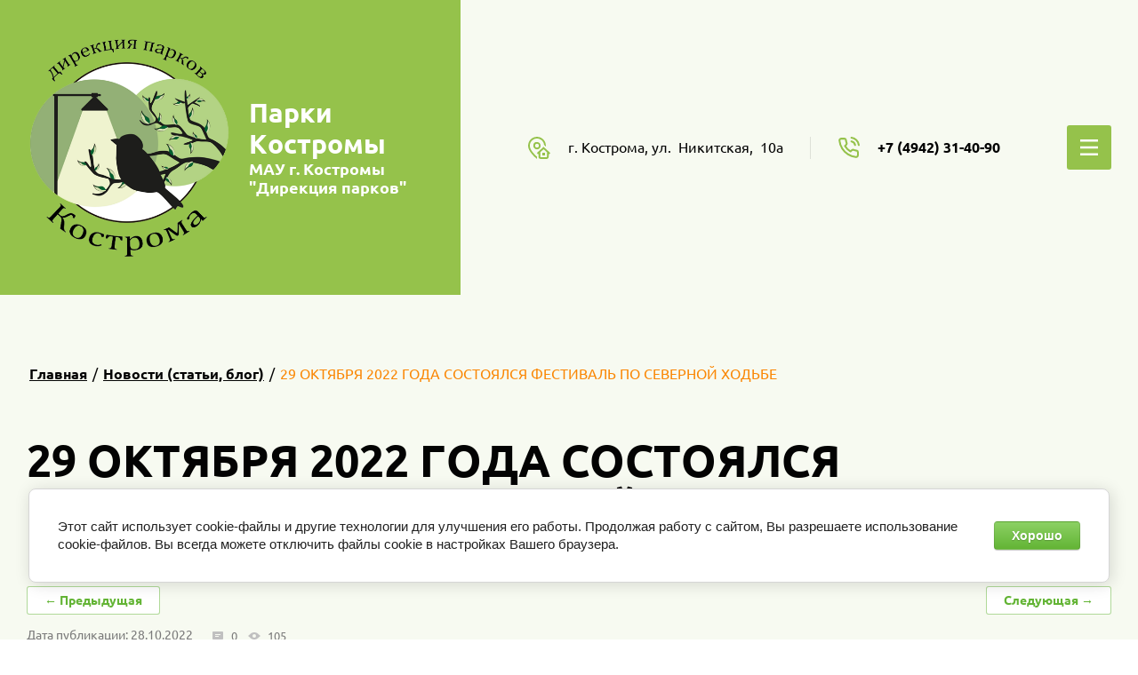

--- FILE ---
content_type: text/html; charset=utf-8
request_url: https://parki44.ru/novosti-stati-blog/post/29-oktyabrya-2022-goda-sostoyalsya-festival-po-severnoj-hodbe
body_size: 12425
content:
		
	
	




	<!DOCTYPE html>
<html lang='ru'>
<link rel="stylesheet" href="http://parki44.ru/css/bvi.min.css" type="text/css">
<head>
<link rel="preload" href="/g/fonts/ubuntu/ubuntu-l.woff2" as="font" crossorigin>
<link rel="preload" href="/g/fonts/ubuntu/ubuntu-l-i.woff2" as="font" crossorigin>
<link rel="preload" href="/g/fonts/ubuntu/ubuntu-r.woff2" as="font" crossorigin>
<link rel="preload" href="/g/fonts/ubuntu/ubuntu-r-i.woff2" as="font" crossorigin>
<link rel="preload" href="/g/fonts/ubuntu/ubuntu-m.woff2" as="font" crossorigin>
<link rel="preload" href="/g/fonts/ubuntu/ubuntu-m-i.woff2" as="font" crossorigin>
<link rel="preload" href="/g/fonts/ubuntu/ubuntu-b.woff2" as="font" crossorigin>
<link rel="preload" href="/g/fonts/ubuntu/ubuntu-b-i.woff2" as="font" crossorigin>

<link rel="stylesheet" href="/t/v943/images/mosaic/designs/design-iqxnqv3p3-1584349146_styles.css" type="text/css"/>
<meta charset="utf-8">
<meta name="robots" content="all">
<title>29 ОКТЯБРЯ 2022 ГОДА СОСТОЯЛСЯ ФЕСТИВАЛЬ ПО СЕВЕРНОЙ ХОДЬБЕ</title>
<!-- assets.top -->
<meta property="og:title" content="29 ОКТЯБРЯ 2022 ГОДА СОСТОЯЛСЯ ФЕСТИВАЛЬ ПО СЕВЕРНОЙ ХОДЬБЕ">
<meta name="twitter:title" content="29 ОКТЯБРЯ 2022 ГОДА СОСТОЯЛСЯ ФЕСТИВАЛЬ ПО СЕВЕРНОЙ ХОДЬБЕ">
<meta property="og:description" content="29 ОКТЯБРЯ 2022 ГОДА СОСТОЯЛСЯ ФЕСТИВАЛЬ ПО СЕВЕРНОЙ ХОДЬБЕ">
<meta name="twitter:description" content="29 ОКТЯБРЯ 2022 ГОДА СОСТОЯЛСЯ ФЕСТИВАЛЬ ПО СЕВЕРНОЙ ХОДЬБЕ">
<meta property="og:image" content="https://parki44.ru/d/logotip_v_kvadrate.jpg">
<meta name="twitter:image" content="https://parki44.ru/d/logotip_v_kvadrate.jpg">
<meta property="og:image:width" content="350">
<meta property="og:image:height" content="350">
<meta property="og:type" content="website">
<meta property="og:url" content="https://parki44.ru/novosti-stati-blog/post/29-oktyabrya-2022-goda-sostoyalsya-festival-po-severnoj-hodbe">
<meta property="og:site_name" content="Дирекция парков города Костромы">
<meta name="twitter:card" content="summary">
<!-- /assets.top -->

<meta name="description" content="29 ОКТЯБРЯ 2022 ГОДА СОСТОЯЛСЯ ФЕСТИВАЛЬ ПО СЕВЕРНОЙ ХОДЬБЕ">
<meta name="keywords" content="29 ОКТЯБРЯ 2022 ГОДА СОСТОЯЛСЯ ФЕСТИВАЛЬ ПО СЕВЕРНОЙ ХОДЬБЕ">
<meta name="viewport" content="width=device-width, initial-scale=1">
<meta name="format-detection" content="telephone=no">


<script>
 var mapKeys = {
     google: "",
     yandex: ""
 };
 var mosaicDesignId = 4485902;
 var mosaicDesignPrefix = 'iqxnqv3p3-1584349146';
 var mosaicTimeZone = 'Europe/Moscow';
</script>


<link rel="stylesheet" href="/g/s3/mosaic/css/ms_site_default.css">
<script src="/g/libs/jquery/1.10.2/jquery.min.js"></script>

 	<script src="/g/s3/mosaic/js/do/do.js?rnd=1769538974"></script>
	<link rel="stylesheet" href="/g/css/styles_articles_tpl.css">
	<link rel="stylesheet" href="/g/s3/mosaic/css/animate.css">
	<link rel="stylesheet" href="/t/v943/images/mosaic/modules_patch.scss.css?rnd=1769538974">
	<script src="/g/s3/misc/form/1.2.0/s3.form.js"></script>

<meta name="proculture-verification" content="053f97c79ac2e17261d6e30031b455d4" />

            <!-- 46b9544ffa2e5e73c3c971fe2ede35a5 -->
            <script src='/shared/s3/js/lang/ru.js'></script>
            <script src='/shared/s3/js/common.min.js'></script>
        <link rel='stylesheet' type='text/css' href='/shared/s3/css/calendar.css' /><link rel="stylesheet" href="/g/libs/lightgallery-proxy-to-hs/lightgallery.proxy.to.hs.min.css" media="all" async>
<script src="/g/libs/lightgallery-proxy-to-hs/lightgallery.proxy.to.hs.stub.min.js"></script>
<script src="/g/libs/lightgallery-proxy-to-hs/lightgallery.proxy.to.hs.js" async></script>
<link rel="icon" href="/favicon.svg" type="image/svg+xml">

<!--s3_require-->
<link rel="stylesheet" href="/g/basestyle/1.0.1/articles2/articles2.css" type="text/css"/>
<link rel="stylesheet" href="/g/basestyle/1.0.1/user/user.css" type="text/css"/>
<link rel="stylesheet" href="/g/basestyle/1.0.1/cookie.message/cookie.message.css" type="text/css"/>
<link rel="stylesheet" href="/g/basestyle/1.0.1/articles2/articles2.green.css" type="text/css"/>
<script type="text/javascript" src="/g/basestyle/1.0.1/articles2/articles2.js"></script>

<link rel="stylesheet" href="/t/v943/images/mosaic/symbols/symbol-ijtrb82qc_styles.css" type="text/css"/>
<link rel="stylesheet" href="/g/basestyle/1.0.1/user/user.green.css" type="text/css"/>
<script type="text/javascript" src="/g/basestyle/1.0.1/user/user.js"></script>
<link rel="stylesheet" href="/t/v943/images/mosaic/symbols/symbol-isw77fowc_styles.css" type="text/css"/>
<link rel="stylesheet" href="/t/v943/images/mosaic/symbols/symbol-imbcb1ke9_styles.css" type="text/css"/>
<link rel="stylesheet" href="/g/basestyle/1.0.1/cookie.message/cookie.message.green.css" type="text/css"/>
<script type="text/javascript" src="/g/basestyle/1.0.1/cookie.message/cookie.message.js" async></script>
<!--/s3_require-->




			<link id="mosaic-theme-css" rel="stylesheet" href="/t/v943/images/mosaic/themes/iqxnqv3p3-1584349146_theme-i7ezujh3r.css">
	</head>
<body>
<div class='mosaic-wrap'>
<div class='root root--u-iqxnqv3p3' id='iqxnqv3p3_0'>
<div class='section section--u-i1bh94rx0' id='i1bh94rx0_0' data-do-section='{"screen":{"scroll":false,"smooth":true}}'>

<div class='section section--u-ijtrb82qc' id='ijtrb82qc_0' data-do-section='{"screen":{"scroll":false,"smooth":true}}'>
<div class='container container--u-iyoc2hbmh' id='iyoc2hbmh_0'>
<div class='div div--u-isvyvhtaw' id='isvyvhtaw_0'>
<a href='/' class='link-universal link-universal--u-i9yjvpv8m' id='i9yjvpv8m_0' data-do-link_universal='{"screen":{"type":"link","popup":"none","eventName":"none","eventElement":"self","eventAction":"","selectedTag":"","linkType":"link","blank":false}}'>
<div class='imageFit imageFit--u-icojctstu' id='icojctstu_0' data-do-image='{"screen":{"objectFit":"contain"},"(max-width: 991px)":{"objectFit":"contain"}}'>
<img data-origin-src='/thumb/2/JGimFlcUWbN2axzizRFfvA/r/d/direkciya-parkov.png' data-size='500x541' src='/thumb/2/ZdlqDVXMO8xltA48_qIBIQ/640r480/d/direkciya-parkov.png' alt='Дирекция-парков' title='' class='imageFit__img imageFit__img--u-itbwttxvi' id='itbwttxvi_0' />
<div class='imageFit__overlay imageFit__overlay--u-iyloewi5n' id='iyloewi5n_0'></div>
<div class='imageFit__zoom imageFit__zoom--u-iiygti90h' id='iiygti90h_0'>
<span class='svg_image svg_image--u-iiooph45l' id='iiooph45l_0' data-do-svg_image='{"screen":{"stretch":true}}'>

</span>
</div>
</div>
<div class='div div--u-if17cdvn1' id='if17cdvn1_0'>
<div class='text text--u-it1zowy97' id='it1zowy97_0'>
<span class='text-block-wrap-div' >Парки Костромы</span>
</div>
<div class='text text--u-i7z3cji0l' id='i7z3cji0l_0'>
<span class='text-block-wrap-div' >МАУ г. Костромы "Дирекция парков"</span>
</div>
</div>
</a>
</div>
<div class='div div--u-i8p2m8ct0' id='i8p2m8ct0_0'>
<div class='div div--u-iurcwai7f' id='iurcwai7f_0'>
<div class='div div--u-ihwl6m781' id='ihwl6m781_0'>
<span class='svg_image svg_image--u-i94zlw1fw' id='i94zlw1fw_0' data-do-svg_image='{"screen":{"stretch":true}}'>
<svg xmlns="http://www.w3.org/2000/svg" width="512" height="511" viewBox="0 0 512 511" data-prefix="iepi3i683"><path d="M204.5 458.83v51.88l-12.539-10.13a840.77 840.77 0 0 1-94.781-92.709C32.7 333.8 0 267.311 0 210.255V204.6C0 91.783 91.738 0 204.5 0S409 91.783 409 204.6v5.655c0 4.791-.25 9.658-.71 14.582l-40-36.5c-8.19-83.2-78.517-148.412-163.79-148.412-90.758 0-164.6 73.876-164.6 164.678v5.655c0 96.415 124.164 213.135 164.6 248.575zm122.7-28.67h59.85v-59.885H327.2v59.885zM204.5 119.766a84.835 84.835 0 1 1-84.793 84.834 84.911 84.911 0 0 1 84.793-84.834zm0 39.921a44.913 44.913 0 1 0 44.891 44.913 44.952 44.952 0 0 0-44.891-44.913zm280.61 243.342l-11.22-10.239v64.09a54.173 54.173 0 0 1-54.1 54.12H293.461a54.173 54.173 0 0 1-54.1-54.12v-64.09l-11.218 10.239-26.891-29.491L356.63 231.722 512 373.538zm-51.12-46.66l-77.36-70.608-77.364 70.608V456.88a14.213 14.213 0 0 0 14.2 14.2H419.79a14.216 14.216 0 0 0 14.2-14.2V356.369zm0 0" fill-rule="evenodd" class="path-if9i0bh3m"/></svg>
</span>
</div>
<div class='list list--u-irg3gjutl' id='irg3gjutl_0'>
<div class='list__item list__item--u-i9u7lijmq' id='i9u7lijmq_0'>
<div class='text text--u-i6ffzqnmc' id='i6ffzqnmc_0'>
<span class='text-block-wrap-div' >г. Кострома, ул.&nbsp; Никитская,&nbsp; 10а</span>
</div>
</div>
</div>
</div>
<div class='div div--u-impn40u6i' id='impn40u6i_0'>
<div class='div div--u-iqhg11km7' id='iqhg11km7_0'>
<span class='svg_image svg_image--u-i2ba52kfh' id='i2ba52kfh_0' data-do-svg_image='{"screen":{"stretch":true}}'>
<svg xmlns="http://www.w3.org/2000/svg" fill="none" height="24" stroke="#000" stroke-linecap="round" stroke-linejoin="round" stroke-width="2" viewBox="0 0 24 24" width="24" data-prefix="ifprmncbz"><path d="M15.05 5A5 5 0 0 1 19 8.95M15.05 1A9 9 0 0 1 23 8.94m-1 7.98v3a2 2 0 0 1-2.18 2 19.79 19.79 0 0 1-8.63-3.07 19.5 19.5 0 0 1-6-6 19.79 19.79 0 0 1-3.07-8.67A2 2 0 0 1 4.11 2h3a2 2 0 0 1 2 1.72 12.84 12.84 0 0 0 .7 2.81 2 2 0 0 1-.45 2.11L8.09 9.91a16 16 0 0 0 6 6l1.27-1.27a2 2 0 0 1 2.11-.45 12.84 12.84 0 0 0 2.81.7A2 2 0 0 1 22 16.92z" data-changed="true" class="path-idauvtz81"/></svg>
</span>
</div>
<div class='div div--u-i0agqeud3' id='i0agqeud3_0'>
<div class='list list--u-i22otzy6c' id='i22otzy6c_0'>
<div class='list__item list__item--u-io1i7viu3' id='io1i7viu3_0'>
<a target='_self' href='tel:+7(4942)31-40-90' class='link-universal link-universal--u-i879zqm7w' id='i879zqm7w_0' data-do-link_universal='{"screen":{"type":"link","popup":"none","eventName":"none","eventElement":"self","eventAction":"","selectedTag":"","linkType":"phone","blank":false}}'>
<div class='text text--u-i19fv52px' id='i19fv52px_0'>
<span class='text-block-wrap-div' >+7 (4942) 31-40-90</span>
</div>
</a>
</div>
</div>
</div>
</div>
</div>
<div class='div div--u-if1vueqzl' id='if1vueqzl_0'>
<div role='button' class='link-universal link-universal--u-i72pox86a' id='i72pox86a_0' data-do-link_universal='{"screen":{"type":"button","popup":"none","sidepanel":true,"eventName":"none","eventElement":"self","eventAction":"","selectedTag":"","linkType":"link","blank":false}}'>
<div class='text text--u-ihpmhou6y' id='ihpmhou6y_0'>
<span class='text-block-wrap-div' >Кнопка</span>
</div>
</div>
</div>
</div>
</div></div>
<div class='section section--u-ivylxiv87' id='ivylxiv87_0' data-do-section='{"screen":{"scroll":false,"smooth":true}}'>
<div class='section section--u-iugwmmi4x' id='iugwmmi4x_0' data-do-section='{"screen":{"scroll":false,"smooth":true}}'>
<div class='container container--u-icimre93x' id='icimre93x_0'>
<div class='div div--u-i5mh5vd63' id='i5mh5vd63_0'>
<div class='container container--u-iiwrb08ix' id='iiwrb08ix_0'>
<div data-url='/novosti-stati-blog' class='mosaic-crumbs mosaic-crumbs--u-iu5z3zee0' id='iu5z3zee0_0' data-do-crumbs='{"screen":{"delimiter":"\/"}}'>
<a href="/" class="mosaic-crumbs__item_link mosaic-crumbs__item_link--u-ibzkggju6" ><span class="text-block-wrap-div">Главная</span></a><span class="mosaic-crumbs__delimiter mosaic-crumbs__delimiter--u-iwzgqplk9">/</span><a href="/novosti-stati-blog" class="mosaic-crumbs__item_link mosaic-crumbs__item_link--u-ibzkggju6"><span class="text-block-wrap-div">Новости (статьи, блог)</span></a><span class="mosaic-crumbs__delimiter mosaic-crumbs__delimiter--u-iwzgqplk9">/</span><span class="mosaic-crumbs__last mosaic-crumbs__last--u-i1aymzllx"><span class="text-block-wrap-div">29 ОКТЯБРЯ 2022 ГОДА СОСТОЯЛСЯ ФЕСТИВАЛЬ ПО СЕВЕРНОЙ ХОДЬБЕ</span></span>
</div>
<h1 class='page-title page-title--u-iu7r1p9ij' id='iu7r1p9ij_0'>
29 ОКТЯБРЯ 2022 ГОДА СОСТОЯЛСЯ ФЕСТИВАЛЬ ПО СЕВЕРНОЙ ХОДЬБЕ
</h1>
<div class='content content--u-i7vx5uy3h' id='i7vx5uy3h_0' data-do-content='{"screen":{"image":true,"gallery":false,"text":true,"headers":true}}'>	
	
	
			
	<style>
		
		
			.g-comment__form{max-width: 600px;}
			.g-rating-edit{max-width: 115px;}
		
			.g-form-field__hint--popup{position: relative;top: auto; left: 0; margin: 10px 0 0;}
			.g-form-field__hint--popup:before{
				top: -6px;
				left: 10px;
				transform: rotate(45deg);
			}
			
			@media (max-width: 1440px){
			}
		
		
		.g-article__name,.g-tags__item, .g-article-years__year{
				color: ;}
	</style>
	
					
		<div class="g-page g-page-article g-page-article--main" data-lenta_id = "2160102" data-enable_calendar = "1" data-calendar_button = "#calendar_button_2160102" data-calendar_selector = "#calendar_2160102" data-pagination_type = "pagination" data-pagination_button_load = "#buttonload_2160102" data-page_url = "/novosti-stati-blog/" data-seo = "1" data-multiselect_tags = ".tags_2160102" >
				
			<div class="g-page-article">
	<div class="g-page-article__top-panel">

					<div class="g-article-nav">
	<!--noindex--><a rel="nofollow" href="#" onclick="this['h'+'ref'] = '/novosti-stati-blog/post/29-oktyabrya-2022-goda-sostoyalsya-festival-po-severnoj-hodbe/prev';">&#8592; Предыдущая</a><!--/noindex-->
    <!--noindex--><a rel="nofollow" href="#" onclick="this['h'+'ref'] = '/novosti-stati-blog/post/29-oktyabrya-2022-goda-sostoyalsya-festival-po-severnoj-hodbe/next';">Следующая &#8594;</a><!--/noindex-->
			</div>
				
				
		
						<div class="g-page-article__date">Дата публикации: 28.10.2022 </div>
				
				
					<div class="g-article-amount g-article-comment_count " >0</div>
		
					<div class="g-article-amount g-article-view_count" >105</div>
			</div>
			<div class="g-page-article__image">
			<a class="highslide" href="/d/img_20221029_115553.jpg" onclick="return hs.expand(this);">
				<img src="/thumb/2/ZG-TEipZg7OcTQTQKH14ug/300r200/d/img_20221029_115553.jpg" alt="29 ОКТЯБРЯ 2022 ГОДА СОСТОЯЛСЯ ФЕСТИВАЛЬ ПО СЕВЕРНОЙ ХОДЬБЕ" title="29 ОКТЯБРЯ 2022 ГОДА СОСТОЯЛСЯ ФЕСТИВАЛЬ ПО СЕВЕРНОЙ ХОДЬБЕ">
			</a>
		</div>
	
	<div class="g-page-article__text">
		<img alt="IMG_20221029_112405" height="268" src="/thumb/2/eqaWyTauOh7FZDE7-Q_DbQ/580r450/d/img_20221029_112405.jpg" style="border-width: 0" width="580" />&nbsp;<img alt="IMG_20221029_104057_1" height="268" src="/thumb/2/QKxqEYmDJ74lN7Hqt2QvzA/580r450/d/img_20221029_104057_1.jpg" style="border-width: 0" width="580" /> <img alt="IMG_20221029_103556" height="268" src="/thumb/2/BJuJRwQhvH2pNIN6GqxbKw/580r450/d/img_20221029_103556.jpg" style="border-width: 0" width="580" /> <img alt="IMG_20221029_102547" height="268" src="/thumb/2/qzCQbWXuT59YOuwErv8jgA/580r450/d/img_20221029_102547.jpg" style="border-width: 0" width="580" /> <img alt="IMG_20221029_102529" height="268" src="/thumb/2/aMvhw4sCl4oIGHjrXA-hbA/580r450/d/img_20221029_102529.jpg" style="border-width: 0" width="580" /> <img alt="IMG_20221029_101741" height="268" src="/thumb/2/96faEFlBJaPRG1tepBnwdw/580r450/d/img_20221029_101741.jpg" style="border-width: 0" width="580" /> <img alt="IMG_20221029_095819" height="268" src="/thumb/2/fvrSi_qz4n_xWyVkG2sgAg/580r450/d/img_20221029_095819.jpg" style="border-width: 0" width="580" />
	</div>

	<div class="g-clear"></div>

		
	

</div>
		
				</div>
	
							
</div>
</div>
</div>
</div>
</div>
</div>

<div class='section section--u-isw77fowc' id='isw77fowc_0' data-do-section='{"screen":{"scroll":false,"smooth":true}}'>
<div class='container container--u-i62ps4845' id='i62ps4845_0'>
<div class='div div--u-ifkrxzhxf' id='ifkrxzhxf_0'>
<div class='mosaic-map mosaic-map--u-i53iplezb' id='i53iplezb_0' data-do-map='{"screen":{"type":"yandex","zoom":15,"lang":"ru","center":"57.763238192482106, 40.94866255370508","bullets":[{"name":"\u041c\u0410\u0423 \u0433. \u041a\u043e\u0441\u0442\u0440\u043e\u043c\u044b \"\u0414\u0418\u0420\u0415\u041a\u0426\u0418\u042f \u041f\u0410\u0420\u041a\u041e\u0412\"","desc":"","coords":"57.763238192482106, 40.94866255370508"}]}}'></div>
</div>
<div class='div div--u-izbu7tvcq' id='izbu7tvcq_0'>
<div class='div div--u-iep7wbh1r' id='iep7wbh1r_0'>
<div class='text text--u-iuzbt2vu3' id='iuzbt2vu3_0'>
<span class='text-block-wrap-div' >Контакты</span>
</div>
<div class='blocklist__item_title blocklist__item_title--u-ia2gw7x3w' id='ia2gw7x3w_0'>
<span class='text-block-wrap-div' >Мы находимся:</span>
</div>
</div>
<div class='div div--u-if10g1jls' id='if10g1jls_0'>
<div class='div div--u-i9cm40b4y' id='i9cm40b4y_0'>
<div class='div div--u-ibtza8uwc' id='ibtza8uwc_0'>
<span class='svg_image svg_image--u-ipq74k50g' id='ipq74k50g_0' data-do-svg_image='{"screen":{"stretch":true}}'>
<svg xmlns="http://www.w3.org/2000/svg" fill="none" height="24" stroke="#000" stroke-linecap="round" stroke-linejoin="round" stroke-width="2" viewBox="0 0 24 24" width="24" data-prefix="ifprmncbz"><path d="M15.05 5A5 5 0 0 1 19 8.95M15.05 1A9 9 0 0 1 23 8.94m-1 7.98v3a2 2 0 0 1-2.18 2 19.79 19.79 0 0 1-8.63-3.07 19.5 19.5 0 0 1-6-6 19.79 19.79 0 0 1-3.07-8.67A2 2 0 0 1 4.11 2h3a2 2 0 0 1 2 1.72 12.84 12.84 0 0 0 .7 2.81 2 2 0 0 1-.45 2.11L8.09 9.91a16 16 0 0 0 6 6l1.27-1.27a2 2 0 0 1 2.11-.45 12.84 12.84 0 0 0 2.81.7A2 2 0 0 1 22 16.92z" data-changed="true" class="path-idauvtz81"/></svg>
</span>
</div>
<div class='div div--u-iflici2dg' id='iflici2dg_0'>
<div class='list list--u-iwgpds0uc' id='iwgpds0uc_0'>
<div class='list__item list__item--u-izpt38kdu' id='izpt38kdu_0'>
<a target='_self' href='tel:+7(4942)31-40-90' class='link-universal link-universal--u-it2i0gs49' id='it2i0gs49_0' data-do-link_universal='{"screen":{"type":"link","popup":"none","eventName":"none","eventElement":"self","eventAction":"","selectedTag":"","linkType":"phone","blank":false}}'>
<div class='text text--u-iz7pqt8so' id='iz7pqt8so_0'>
<span class='text-block-wrap-div' >+7 (4942) 31-40-90</span>
</div>
</a>
</div>
<div class='list__item list__item--u-izpt38kdu' id='izpt38kdu_1'>
<a target='_self' href='tel:8(953)650-00-04' class='link-universal link-universal--u-it2i0gs49' id='it2i0gs49_1' data-do-link_universal='{"screen":{"type":"link","popup":"none","eventName":"none","eventElement":"self","eventAction":"","selectedTag":"","linkType":"phone","blank":false}}'>
<div class='text text--u-iz7pqt8so' id='iz7pqt8so_1'>
<span class='text-block-wrap-div' ></span>
</div>
</a>
</div>
</div>
</div>
</div>
<div class='div div--u-ienqjhsp4' id='ienqjhsp4_0'>
<div class='div div--u-ivyh81zve' id='ivyh81zve_0'>
<span class='svg_image svg_image--u-i6meqqr7s' id='i6meqqr7s_0' data-do-svg_image='{"screen":{"stretch":true}}'>
<svg xmlns="http://www.w3.org/2000/svg" width="512" height="511" viewBox="0 0 512 511" data-prefix="iepi3i683"><path d="M204.5 458.83v51.88l-12.539-10.13a840.77 840.77 0 0 1-94.781-92.709C32.7 333.8 0 267.311 0 210.255V204.6C0 91.783 91.738 0 204.5 0S409 91.783 409 204.6v5.655c0 4.791-.25 9.658-.71 14.582l-40-36.5c-8.19-83.2-78.517-148.412-163.79-148.412-90.758 0-164.6 73.876-164.6 164.678v5.655c0 96.415 124.164 213.135 164.6 248.575zm122.7-28.67h59.85v-59.885H327.2v59.885zM204.5 119.766a84.835 84.835 0 1 1-84.793 84.834 84.911 84.911 0 0 1 84.793-84.834zm0 39.921a44.913 44.913 0 1 0 44.891 44.913 44.952 44.952 0 0 0-44.891-44.913zm280.61 243.342l-11.22-10.239v64.09a54.173 54.173 0 0 1-54.1 54.12H293.461a54.173 54.173 0 0 1-54.1-54.12v-64.09l-11.218 10.239-26.891-29.491L356.63 231.722 512 373.538zm-51.12-46.66l-77.36-70.608-77.364 70.608V456.88a14.213 14.213 0 0 0 14.2 14.2H419.79a14.216 14.216 0 0 0 14.2-14.2V356.369zm0 0" fill-rule="evenodd" class="path-if9i0bh3m"/></svg>
</span>
</div>
<div class='list list--u-ij70jl8lf' id='ij70jl8lf_0'>
<div class='list__item list__item--u-ixes8swmf' id='ixes8swmf_0'>
<div class='text text--u-iie5exmu2' id='iie5exmu2_0'>
<span class='text-block-wrap-div' >г. Кострома, ул. Никитская, 10а</span>
</div>
</div>
</div>
</div>
<div class='list list--u-ildw5aio7' id='ildw5aio7_0'>
<div class='list__item list__item--u-im5wzxdex' id='im5wzxdex_0'>
<a target='_blank' href='https://vk.com/parkikostroma' class='link-universal link-universal--u-ivlrki5vq' id='ivlrki5vq_0' data-do-link_universal='{"screen":{"type":"link","popup":"none","eventName":"none","eventElement":"self","eventAction":"","selectedTag":"","linkType":"link","blank":true}}'>
<span class='svg_image svg_image--u-i5zzyeeac' id='i5zzyeeac_0' data-do-svg_image='{"screen":{"stretch":true}}'>
<svg xmlns="http://www.w3.org/2000/svg" width="22" height="12" viewBox="0 0 22 12" data-prefix="imhq3sxqb"><path d="M19.622 8.284a9.481 9.481 0 0 1 2.183 2.42c.729 1.157-.807 1.248-.807 1.248l-2.937.039a2.148 2.148 0 0 1-1.461-.427c-1.1-.722-2.134-2.6-2.941-2.354s-.793 1.938-.793 1.938a.9.9 0 0 1-.18.553 1.14 1.14 0 0 1-.6.251h-1.314a7.728 7.728 0 0 1-5.454-2.38C2.533 6.794.073 1.282.073 1.282A.634.634 0 0 1 .086.745 1.105 1.105 0 0 1 .73.536L3.872.517a1.4 1.4 0 0 1 .508.2.942.942 0 0 1 .273.353 19.725 19.725 0 0 0 1.18 2.343c1.312 2.173 1.924 2.648 2.369 2.415.65-.339.455-3.071.455-3.071a2.942 2.942 0 0 0-.327-1.433 1.512 1.512 0 0 0-.976-.47c-.177-.023.114-.416.49-.592a7.4 7.4 0 0 1 2.743-.269A5.9 5.9 0 0 1 12.13.14c1.083.25.716 1.218.716 3.539 0 .743-.14 1.788.42 2.135.24.148.829.022 2.3-2.373A17.974 17.974 0 0 0 16.787.972a.89.89 0 0 1 .292-.34.781.781 0 0 1 .427-.072l3.306-.02s.994-.113 1.154.316c.169.451-.371 1.5-1.722 3.228-2.216 2.828-2.463 2.563-.622 4.2z" fill-rule="evenodd" class="path-iizjn6puv"/></svg>
</span>
</a>
</div>
</div>
</div>
</div>
</div>
<div class='container container--u-i6mf99niz' id='i6mf99niz_0'>
<div class='div div--u-isdzbgmdi' id='isdzbgmdi_0'>
<div class='div div--u-ijf84oxxe' id='ijf84oxxe_0'>
<div class='mosaic-site-copyright mosaic-site-copyright--u-iuzgowri2' id='iuzgowri2_0'>
  Copyright &copy; 2021 - 2026 
</div>
</div>
<div class='div div--u-i801yu2r5' id='i801yu2r5_0'>
<div class='mosaic-site-counters mosaic-site-counters--u-i2gwqljzw' id='i2gwqljzw_0'>
<!--LiveInternet counter--><a href="https://www.liveinternet.ru/click"
target="_blank"><img id="licnt5B40" width="88" height="31" style="border:0" 
title="LiveInternet: показано число просмотров за 24 часа, посетителей за 24 часа и за сегодня"
src="[data-uri]"
alt=""/></a><script>(function(d,s){d.getElementById("licnt5B40").src=
"https://counter.yadro.ru/hit?t21.2;r"+escape(d.referrer)+
((typeof(s)=="undefined")?"":";s"+s.width+"*"+s.height+"*"+
(s.colorDepth?s.colorDepth:s.pixelDepth))+";u"+escape(d.URL)+
";h"+escape(d.title.substring(0,150))+";"+Math.random()})
(document,screen)</script><!--/LiveInternet-->
<script async src="https://culturaltracking.ru/static/js/spxl.js?pixelId=32520" data-pixel-id="32520"></script>
<!--__INFO2026-01-27 21:14:01INFO__-->

</div>
</div>
<div class='div div--u-ivskcpg5s' id='ivskcpg5s_0'>
<div class='mosaic-mega-copyright mosaic-mega-copyright--u-ic8i8f6p5' id='ic8i8f6p5_0'>
<span style='font-size:14px;' class='copyright'><!--noindex-->Заказ, разработка, <span style="text-decoration:underline; cursor: pointer;" onclick="javascript:window.open('https://megagr'+'oup.ru/?utm_referrer='+location.hostname)" class="copyright">создание сайтов</span> в студии Мегагрупп.<!--/noindex--></span>
</div>
</div>
</div>
<button class='button-up button-up--u-ibg59s9r5' id='ibg59s9r5_0' data-do-button_up='{"screen":{"speed":"slow"}}'>
<span class='svg_image svg_image--u-ijkw7bpa7' id='ijkw7bpa7_0' data-do-svg_image='{"screen":{"stretch":true}}'>
<svg xmlns="http://www.w3.org/2000/svg" width="256" height="158" viewBox="0 0 256 158" data-prefix="ix2uk823p"><path d="M225.813 158L256 127.85 128 0 0 127.85 30.187 158 128 60.3z" fill-rule="evenodd" class="path-ifmsicuoq"/></svg>
</span>
</button>
</div>
</div>
<div class='side-panel side-panel--u-imbcb1ke9' id='imbcb1ke9_0' data-do-side_panel='{"screen":{"position":"right"}}'>
<div class='side-panel__button-open side-panel__button-open--u-iue3egrb0' id='iue3egrb0_0'></div>
<div class='side-panel__mask side-panel__mask--u-iokzvltns' id='iokzvltns_0'></div>
<div class='side-panel__content side-panel__content--u-ime8f2saq' id='ime8f2saq_0'>
<div class='side-panel__button-close side-panel__button-close--u-i43xf9kva' id='i43xf9kva_0'></div>
<div class='side-panel__content-inner side-panel__content-inner--u-i0hrno9es' id='i0hrno9es_0'>
<div class='ver-menu ver-menu--u-i1d6eyafc' id='i1d6eyafc_0' data-do-menu_vertical='{"screen":{"mode":"dropdown","toLevel":0,"firstClickOpen":false}}'>
<ul class='ver-menu__list ver-menu__list--u-ifvciluhk' id='ifvciluhk_0'>
<li class='ver-menu__item ver-menu__item--u-izaqze4rt ' id='izaqze4rt_0'>
<a   href='/' class='ver-menu__link ver-menu__link--u-iv72a2wpl' id='iv72a2wpl_0'>
<span class='ver-menu__text ver-menu__text--u-ikbmboul0' id='ikbmboul0_0'>
<span class='text-block-wrap-div' >Муниципальное автономное учреждение города Костромы "Дирекция парков"</span>
</span>
</a>


    </li>
    <li class='ver-menu__item ver-menu__item--u-izaqze4rt is-current' id='izaqze4rt_1'>
<a  target='_blank'  href='/novosti-stati-blog' class='ver-menu__link ver-menu__link--u-iv72a2wpl' id='iv72a2wpl_1'>
<span class='ver-menu__text ver-menu__text--u-ikbmboul0' id='ikbmboul0_1'>
<span class='text-block-wrap-div' >Новости (статьи, блог)</span>
</span>
</a>


    </li>
    <li class='ver-menu__item ver-menu__item--u-izaqze4rt ' id='izaqze4rt_2'>
<a   href='/o-mau-g.-kostromy-direkciya-parkov' class='ver-menu__link ver-menu__link--u-iv72a2wpl' id='iv72a2wpl_2'>
<span class='ver-menu__text ver-menu__text--u-ikbmboul0' id='ikbmboul0_2'>
<span class='text-block-wrap-div' >О МАУ г. Костромы "Дирекция парков"</span>
</span>
<span class='ver-menu__icon ver-menu__icon--u-ivladakyk' id='ivladakyk_0'></span>
</a>


    <ul class='ver-menu__sub_list ver-menu__sub_list--u-i0276ufz5' id='i0276ufz5_0'>
<li class='ver-menu__sub_item ver-menu__sub_item--u-i1z1kqtw0 ' id='i1z1kqtw0_0'>
<a  target='_blank'  href='/dokumenty-organizacii' class='ver-menu__sub_link ver-menu__sub_link--u-in0r29q6o' id='in0r29q6o_0'>
<span class='ver-menu__sub_text ver-menu__sub_text--u-ikttszns0' id='ikttszns0_0'>
<span class='text-block-wrap-div' >Документы организации</span>
</span>
</a>

    </li>
    <li class='ver-menu__sub_item ver-menu__sub_item--u-i1z1kqtw0 ' id='i1z1kqtw0_1'>
<a   href='/sotrudniki-mau-g-kostromy-direkciya-parkov' class='ver-menu__sub_link ver-menu__sub_link--u-in0r29q6o' id='in0r29q6o_1'>
<span class='ver-menu__sub_text ver-menu__sub_text--u-ikttszns0' id='ikttszns0_1'>
<span class='text-block-wrap-div' >Сотрудники МАУ г. Костромы "Дирекция парков"</span>
</span>
</a>

    </li>
            </ul></li>
    <li class='ver-menu__item ver-menu__item--u-izaqze4rt ' id='izaqze4rt_3'>
<a   href='/parks' class='ver-menu__link ver-menu__link--u-iv72a2wpl' id='iv72a2wpl_3'>
<span class='ver-menu__text ver-menu__text--u-ikbmboul0' id='ikbmboul0_3'>
<span class='text-block-wrap-div' >Наши парки</span>
</span>
<span class='ver-menu__icon ver-menu__icon--u-ivladakyk' id='ivladakyk_1'></span>
</a>


    <ul class='ver-menu__sub_list ver-menu__sub_list--u-i0276ufz5' id='i0276ufz5_1'>
<li class='ver-menu__sub_item ver-menu__sub_item--u-i1z1kqtw0 ' id='i1z1kqtw0_2'>
<a   href='/парк-отдыха-берендеевка' class='ver-menu__sub_link ver-menu__sub_link--u-in0r29q6o' id='in0r29q6o_2'>
<span class='ver-menu__sub_text ver-menu__sub_text--u-ikttszns0' id='ikttszns0_2'>
<span class='text-block-wrap-div' >Парк отдыха «Берендеевка»</span>
</span>
</a>

    </li>
    <li class='ver-menu__sub_item ver-menu__sub_item--u-i1z1kqtw0 ' id='i1z1kqtw0_3'>
<a   href='/парк-центральный' class='ver-menu__sub_link ver-menu__sub_link--u-in0r29q6o' id='in0r29q6o_3'>
<span class='ver-menu__sub_text ver-menu__sub_text--u-ikttszns0' id='ikttszns0_3'>
<span class='text-block-wrap-div' >Парк «Центральный»</span>
</span>
</a>

    </li>
    <li class='ver-menu__sub_item ver-menu__sub_item--u-i1z1kqtw0 ' id='i1z1kqtw0_4'>
<a   href='/парк-заволжье' class='ver-menu__sub_link ver-menu__sub_link--u-in0r29q6o' id='in0r29q6o_4'>
<span class='ver-menu__sub_text ver-menu__sub_text--u-ikttszns0' id='ikttszns0_4'>
<span class='text-block-wrap-div' >Парк «Заволжье» на Чернигинской набережной</span>
</span>
</a>

    </li>
    <li class='ver-menu__sub_item ver-menu__sub_item--u-i1z1kqtw0 ' id='i1z1kqtw0_5'>
<a   href='/парк-семей' class='ver-menu__sub_link ver-menu__sub_link--u-in0r29q6o' id='in0r29q6o_5'>
<span class='ver-menu__sub_text ver-menu__sub_text--u-ikttszns0' id='ikttszns0_5'>
<span class='text-block-wrap-div' >Парк Семей защитников Отечества</span>
</span>
</a>

    </li>
    <li class='ver-menu__sub_item ver-menu__sub_item--u-i1z1kqtw0 ' id='i1z1kqtw0_6'>
<a   href='/парк-победы' class='ver-menu__sub_link ver-menu__sub_link--u-in0r29q6o' id='in0r29q6o_6'>
<span class='ver-menu__sub_text ver-menu__sub_text--u-ikttszns0' id='ikttszns0_6'>
<span class='text-block-wrap-div' >Парк Победы</span>
</span>
</a>

    </li>
    <li class='ver-menu__sub_item ver-menu__sub_item--u-i1z1kqtw0 ' id='i1z1kqtw0_7'>
<a   href='/парк-малышково' class='ver-menu__sub_link ver-menu__sub_link--u-in0r29q6o' id='in0r29q6o_7'>
<span class='ver-menu__sub_text ver-menu__sub_text--u-ikttszns0' id='ikttszns0_7'>
<span class='text-block-wrap-div' >Парк «Малышково»</span>
</span>
</a>

    </li>
            </ul></li>
    <li class='ver-menu__item ver-menu__item--u-izaqze4rt ' id='izaqze4rt_4'>
<a   href='/yarmarka' class='ver-menu__link ver-menu__link--u-iv72a2wpl' id='iv72a2wpl_4'>
<span class='ver-menu__text ver-menu__text--u-ikbmboul0' id='ikbmboul0_4'>
<span class='text-block-wrap-div' >Документы по организации и проведению ярмарок</span>
</span>
</a>


    </li>
    <li class='ver-menu__item ver-menu__item--u-izaqze4rt ' id='izaqze4rt_5'>
<a  target='_blank'  href='/vakansii-mau-g-kostromy-direkciya-parkov' class='ver-menu__link ver-menu__link--u-iv72a2wpl' id='iv72a2wpl_5'>
<span class='ver-menu__text ver-menu__text--u-ikbmboul0' id='ikbmboul0_5'>
<span class='text-block-wrap-div' >Вакансии МАУ г. Костромы "Дирекция парков"</span>
</span>
</a>


    </li>
    <li class='ver-menu__item ver-menu__item--u-izaqze4rt ' id='izaqze4rt_6'>
<a   href='/kontakty-1' class='ver-menu__link ver-menu__link--u-iv72a2wpl' id='iv72a2wpl_6'>
<span class='ver-menu__text ver-menu__text--u-ikbmboul0' id='ikbmboul0_6'>
<span class='text-block-wrap-div' >Контакты</span>
</span>
</a>


    </li>
    <li class='ver-menu__item ver-menu__item--u-izaqze4rt ' id='izaqze4rt_7'>
<a  target='_blank'  href='/tree-of-love' class='ver-menu__link ver-menu__link--u-iv72a2wpl' id='iv72a2wpl_7'>
<span class='ver-menu__text ver-menu__text--u-ikbmboul0' id='ikbmboul0_7'>
<span class='text-block-wrap-div' >Дерево любви</span>
</span>
</a>


</li></ul>
</div>
</div>
</div>
</div><div class='mosaic-popup mosaic-popup--u-ii4bhjxbx' id='ii4bhjxbx_0' data-do-popup='{"screen":{"wmshowpopup":false,"popupname":"","delay":0,"autoShow":"none"}}'>
<div class='mosaic-popup__inner-bg mosaic-popup__inner-bg--u-i801u8e6k' id='i801u8e6k_0'>
<div class='mosaic-popup__inner-data mosaic-popup__inner-data--u-i152vdv1w' id='i152vdv1w_0'>
<div class='mosaic-popup__close mosaic-popup__close--u-ivz395aae' id='ivz395aae_0'></div>
<div class='mosaic-form mosaic-form--u-inf2kdrgm' id='inf2kdrgm_0' data-do-form='{"screen":{"mode":"main","anketa_id":"34751102","initial_state":"{\"anketa_id\":\"34751102\",\"name\":\"\u041e\u0441\u0442\u0430\u0432\u0438\u0442\u044c \u0437\u0430\u044f\u0432\u043a\u0443\",\"submit_name\":\"\u041e\u0442\u043f\u0440\u0430\u0432\u0438\u0442\u044c\",\"success_note\":\"\u0421\u043f\u0430\u0441\u0438\u0431\u043e! \u0424\u043e\u0440\u043c\u0430 \u043e\u0442\u043f\u0440\u0430\u0432\u043b\u0435\u043d\u0430\",\"tag_id\":\"inf2kdrgm\",\"symbol_id\":0,\"change\":false,\"dictionaries\":{\"iasuqkfi7\":{\"dictionary_id\":139648302,\"name\":\"\u0421\u0442\u0440\u043e\u043a\u0430 \u0432\u0432\u043e\u0434\u0430:\",\"type_id\":1,\"required\":true,\"alias\":\"field_258692661\",\"note\":\"\",\"variants\":[],\"params_value\":\"\",\"validator\":\"\",\"change\":false},\"iz5l7viic\":{\"dictionary_id\":139648502,\"name\":\"\u0422\u0435\u043b\u0435\u0444\u043e\u043d:\",\"type_id\":15,\"required\":true,\"alias\":\"phone\",\"note\":\"\",\"variants\":[],\"params_value\":\"\",\"validator\":\"__phone__\",\"change\":false},\"idjymmu8b\":{\"dictionary_id\":139648702,\"name\":\"E-mail:\",\"type_id\":13,\"required\":true,\"alias\":\"email\",\"note\":\"\",\"variants\":[],\"params_value\":\"\",\"validator\":\"__email__\",\"change\":false},\"i7dcnlvpq\":{\"dictionary_id\":139648902,\"name\":\"\u041e\u0431\u043b\u0430\u0441\u0442\u044c \u0432\u0432\u043e\u0434\u0430:\",\"type_id\":2,\"required\":false,\"alias\":\"field_258693261\",\"note\":\"\",\"variants\":[],\"params_value\":\"\",\"validator\":\"\",\"change\":false},\"i0il8sjgq\":{\"dictionary_id\":139649102,\"name\":\"\u042f \u0441\u043e\u0433\u043b\u0430\u0441\u0435\u043d(\u043d\u0430) \u043d\u0430 \u043e\u0431\u0440\u0430\u0431\u043e\u0442\u043a\u0443 \u043c\u043e\u0438\u0445 \u043f\u0435\u0440\u0441\u043e\u043d\u0430\u043b\u044c\u043d\u044b\u0445 \u0434\u0430\u043d\u043d\u044b\u0445\",\"type_id\":7,\"required\":false,\"alias\":\"field_275082461\",\"note\":\"\",\"variants\":[],\"params_value\":\"\",\"validator\":\"\",\"change\":false}}}","nativeStyle":true}}'>
<form id="i0hnj03y3_0" action="#" class="mosaic-form__form mosaic-form__form--u-i0hnj03y3" data-s3-anketa-id="34751102"><div id="iavr4sv6v_0" class="div div--u-iavr4sv6v"><div id="iiexxu7yv_0" class="text text--u-iiexxu7yv"><span class="text-block-wrap-div">Отправьте заявку и наши специалисты перезвонят Вам в течение пяти минут</span></div><div id="i344nmemd_0" class="mosaic-form__title mosaic-form__title--u-i344nmemd"><span class="text-block-wrap-div">Оставить заявку</span></div></div><div id="ix26qkqay_0" class="div div--u-ix26qkqay"><div id="iasuqkfi7_0" data-type-field="text" data-field-position="0" class="mosaic-form__field mosaic-form__field--u-iasuqkfi7" data-do-input='{"screen":{"type_id":1,"type_field":"text","required":true,"maxlength":100,"dictionary_id":139648302,"alias":"field_258692661"}}'><!--noindex--><div id="i6suyjgz8_0" class="mosaic-form__error mosaic-form__error--u-i6suyjgz8 is-removed" data-nosnippet=""><span class="text-block-wrap-div">это поле обязательно для заполнения</span></div><!--/noindex--><div id="irp8p37sn_0" class="mosaic-form__header mosaic-form__header--u-irp8p37sn"><span id="isogbghrx_0" class="mosaic-form__name mosaic-form__name--u-isogbghrx"><span class="text-block-wrap-div">Строка ввода:</span></span><span id="i7hykh49i_0" class="mosaic-form__required mosaic-form__required--u-i7hykh49i"><span class="text-block-wrap-div">*
    </span></span></div><input id="i30uah12d_0" type="text" placeholder="Строка ввода *" class="mosaic-form__text mosaic-form__text--u-i30uah12d"><div id="io24wy9yz_0" class="mosaic-form__note mosaic-form__note--u-io24wy9yz is-removed"></div></div><div id="iz5l7viic_0" data-type-field="phone" data-field-position="1" class="mosaic-form__field mosaic-form__field--u-iz5l7viic" data-do-input_phone='{"screen":{"type_id":15,"required":true,"dictionary_id":139648502,"validator":"__phone__","alias":"phone"}}'><!--noindex--><div id="iv4gm1drb_0" class="mosaic-form__error mosaic-form__error--u-iv4gm1drb is-removed" data-nosnippet=""><span class="text-block-wrap-div">это поле обязательно для заполнения</span></div><!--/noindex--><div id="i1e7xdup7_0" class="mosaic-form__header mosaic-form__header--u-i1e7xdup7"><span id="i903d7mng_0" class="mosaic-form__name mosaic-form__name--u-i903d7mng"><span class="text-block-wrap-div">Телефон:</span></span><span id="itfdcmmfl_0" class="mosaic-form__required mosaic-form__required--u-itfdcmmfl"><span class="text-block-wrap-div">*
    </span></span></div><input id="i59fevqbw_0" type="tel" placeholder="Телефон *" class="mosaic-form__text mosaic-form__text--u-i59fevqbw"><div id="i0q63vvlj_0" class="mosaic-form__note mosaic-form__note--u-i0q63vvlj is-removed"></div></div><div id="idjymmu8b_0" data-type-field="email" data-field-position="2" class="mosaic-form__field mosaic-form__field--u-idjymmu8b" data-do-input_email='{"screen":{"type_id":13,"required":true,"dictionary_id":139648702,"validator":"__email__","alias":"email"}}'><!--noindex--><div id="iejfqwyoz_0" class="mosaic-form__error mosaic-form__error--u-iejfqwyoz is-removed" data-nosnippet=""><span class="text-block-wrap-div">это поле обязательно для заполнения</span></div><!--/noindex--><div id="i9tt9yw8d_0" class="mosaic-form__header mosaic-form__header--u-i9tt9yw8d"><span id="iky7za9eu_0" class="mosaic-form__name mosaic-form__name--u-iky7za9eu"><span class="text-block-wrap-div">E-mail:</span></span><span id="izzuuvvnz_0" class="mosaic-form__required mosaic-form__required--u-izzuuvvnz"><span class="text-block-wrap-div">*
    </span></span></div><input id="ikgustm2w_0" type="email" placeholder="E-mail *" class="mosaic-form__text mosaic-form__text--u-ikgustm2w"><div id="i2rxqmxsj_0" class="mosaic-form__note mosaic-form__note--u-i2rxqmxsj is-removed"></div></div><div id="i7dcnlvpq_0" data-type-field="textarea" data-field-position="3" class="mosaic-form__field mosaic-form__field--u-i7dcnlvpq" data-do-textarea='{"screen":{"type_id":2,"type_field":"textarea","required":false,"dictionary_id":139648902,"alias":"field_258693261"}}'><!--noindex--><div id="ieq9w4cc6_0" class="mosaic-form__error mosaic-form__error--u-ieq9w4cc6 is-removed" data-nosnippet=""><span class="text-block-wrap-div">это поле обязательно для заполнения</span></div><!--/noindex--><div id="i62uc1aas_0" class="mosaic-form__header mosaic-form__header--u-i62uc1aas"><span id="iureo3mo3_0" class="mosaic-form__name mosaic-form__name--u-iureo3mo3"><span class="text-block-wrap-div">Область ввода:</span></span><span id="ikjd6gmy2_0" class="mosaic-form__required mosaic-form__required--u-ikjd6gmy2 is-removed"><span class="text-block-wrap-div">*
    </span></span></div><textarea id="irrvy2gse_0" placeholder="Область ввода" class="mosaic-form__textarea mosaic-form__textarea--u-irrvy2gse"></textarea><div id="iro7607d3_0" class="mosaic-form__note mosaic-form__note--u-iro7607d3 is-removed"></div></div><div id="i0il8sjgq_0" data-type-field="checkbox" data-field-position="4" class="mosaic-form__field mosaic-form__field--u-i0il8sjgq" data-do-checkbox='{"screen":{"type_id":7,"required":false,"dictionary_id":139649102,"alias":"field_275082461"}}'><!--noindex--><div id="ixg9uvt49_0" class="mosaic-form__error mosaic-form__error--u-ixg9uvt49 is-removed" data-nosnippet=""><span class="text-block-wrap-div">это поле обязательно для заполнения</span></div><!--/noindex--><div id="i4jcp9x54_0" class="mosaic-form__header mosaic-form__header--u-i4jcp9x54"><span id="iw6vcjth4_0" class="mosaic-form__name mosaic-form__name--u-iw6vcjth4"><span class="text-block-wrap-div">Я согласен(на) на обработку моих персональных данных</span></span><span id="ildl361gn_0" class="mosaic-form__required mosaic-form__required--u-ildl361gn is-removed"><span class="text-block-wrap-div">*
    </span></span></div><label id="ic01f1ko7_0" class="mosaic-form__label mosaic-form__label--u-ic01f1ko7"><input id="idy8859xl_0" type="checkbox" value="Ознакомлен(на) с пользовательским соглашением" class="mosaic-form__checkbox mosaic-form__checkbox--u-idy8859xl"><span id="imzwl8plg_0" class="mosaic-form__checkbox-icon mosaic-form__checkbox-icon--u-imzwl8plg"></span><span id="i0cp7wzsx_0" class="mosaic-form__value mosaic-form__value--u-i0cp7wzsx"><span class="text-block-wrap-div">Ознакомлен(на) с пользовательским соглашением</span></span></label><div id="iahvtm338_0" class="mosaic-form__note mosaic-form__note--u-iahvtm338 is-removed"></div></div><button id="i6pk0l3e9_0" class="mosaic-form__button mosaic-form__button--u-i6pk0l3e9" data-do-button_submit='{"screen":{"dictionary_id":0}}'><span id="iorudfe03_0" class="button__text button__text--u-iorudfe03"><span class="text-block-wrap-div">ОСТАВИТЬ ЗАЯВКУ</span></span></button></div><re-captcha data-captcha="recaptcha"
     data-name="captcha"
     data-sitekey="6LcYvrMcAAAAAKyGWWuW4bP1De41Cn7t3mIjHyNN"
     data-lang="ru"
     data-rsize="invisible"
     data-type="image"
     data-theme="light"></re-captcha></form><!--noindex--><div id="ilz79oej5_0" class="mosaic-form__success mosaic-form__success--u-ilz79oej5 is-removed" data-nosnippet=""><div id="io5l9baf6_0" class="mosaic-form__success__text mosaic-form__success__text--u-io5l9baf6"><span class="text-block-wrap-div">Спасибо! Форма отправлена</span></div></div><!--/noindex-->
</div>
</div>
</div>
</div>
</div>
</div>

<!-- assets.bottom -->
<!-- </noscript></script></style> -->
<script src="/my/s3/js/site.min.js?1769515702" ></script>
<script src="https://cp.onicon.ru/loader/660bd121b887ee591b8b456c.js" data-auto async></script>
<script >/*<![CDATA[*/
var megacounter_key="edc56605bb9d7d4dc7abd61e45c7ed2c";
(function(d){
    var s = d.createElement("script");
    s.src = "//counter.megagroup.ru/loader.js?"+new Date().getTime();
    s.async = true;
    d.getElementsByTagName("head")[0].appendChild(s);
})(document);
/*]]>*/</script>


					<!--noindex-->
		<div id="s3-cookie-message" class="s3-cookie-message-wrap">
			<div class="s3-cookie-message">
				<div class="s3-cookie-message__text">
					Этот сайт использует cookie-файлы и другие технологии для улучшения его работы. Продолжая работу с сайтом, Вы разрешаете использование cookie-файлов. Вы всегда можете отключить файлы cookie в настройках Вашего браузера.
				</div>
				<div class="s3-cookie-message__btn">
					<div id="s3-cookie-message__btn" class="g-button">
						Хорошо
					</div>
				</div>
			</div>
		</div>
		<!--/noindex-->
	
<script >/*<![CDATA[*/
$ite.start({"sid":3115936,"vid":3143046,"aid":3696084,"stid":4,"cp":21,"active":true,"domain":"parki44.ru","lang":"ru","trusted":false,"debug":false,"captcha":3,"onetap":[{"provider":"vkontakte","provider_id":"51972506","code_verifier":"lIj3RImDGG3O2iO2g2k3Z4TZMjMOYQ1YOGxMIYEDzDN"}]});
/*]]>*/</script>
<!-- /assets.bottom -->
</body>
</html>



--- FILE ---
content_type: text/css
request_url: https://parki44.ru/t/v943/images/mosaic/modules_patch.scss.css?rnd=1769538974
body_size: 20
content:
@media (max-width: 640px) {
  html .menu--theme1 .top-menu > li > a {
    color: #000 !important;
  }
}


--- FILE ---
content_type: text/css
request_url: https://parki44.ru/t/v943/images/mosaic/symbols/symbol-isw77fowc_styles.css
body_size: 6912
content:
@font-face { font-family: "Ubuntu"; font-weight: 300; font-style: normal; font-display: swap; src: url("/g/fonts/ubuntu/ubuntu-l.woff2") format("woff2"), url("/g/fonts/ubuntu/ubuntu-l.woff") format("woff");}
@font-face { font-family: "Ubuntu"; font-weight: 300; font-style: italic; font-display: swap; src: url("/g/fonts/ubuntu/ubuntu-l-i.woff2") format("woff2"), url("/g/fonts/ubuntu/ubuntu-l-i.woff") format("woff");}
@font-face { font-family: "Ubuntu"; font-weight: 400; font-style: normal; font-display: swap; src: url("/g/fonts/ubuntu/ubuntu-r.woff2") format("woff2"), url("/g/fonts/ubuntu/ubuntu-r.woff") format("woff");}
@font-face { font-family: "Ubuntu"; font-weight: 400; font-style: italic; font-display: swap; src: url("/g/fonts/ubuntu/ubuntu-r-i.woff2") format("woff2"), url("/g/fonts/ubuntu/ubuntu-r-i.woff") format("woff");}
@font-face { font-family: "Ubuntu"; font-weight: 500; font-style: normal; font-display: swap; src: url("/g/fonts/ubuntu/ubuntu-m.woff2") format("woff2"), url("/g/fonts/ubuntu/ubuntu-m.woff") format("woff");}
@font-face { font-family: "Ubuntu"; font-weight: 500; font-style: italic; font-display: swap; src: url("/g/fonts/ubuntu/ubuntu-m-i.woff2") format("woff2"), url("/g/fonts/ubuntu/ubuntu-m-i.woff") format("woff");}
@font-face { font-family: "Ubuntu"; font-weight: 700; font-style: normal; font-display: swap; src: url("/g/fonts/ubuntu/ubuntu-b.woff2") format("woff2"), url("/g/fonts/ubuntu/ubuntu-b.woff") format("woff");}
@font-face { font-family: "Ubuntu"; font-weight: 700; font-style: italic; font-display: swap; src: url("/g/fonts/ubuntu/ubuntu-b-i.woff2") format("woff2"), url("/g/fonts/ubuntu/ubuntu-b-i.woff") format("woff");}
:root {
	--color-igvzffoxx: 0, 0, 0;
	--color-i4o359fvg: 149, 194, 75;
	--color-iylh4vuaf: 255, 255, 255;
	--color-ip43c0mbw: 3, 3, 3;
	--color-iwvasebvt: 0, 0, 0;
	--color-ioc7grpda: 255, 255, 255;
	--color-iqjz6dfh9: 0, 0, 0;
	--color-i101l3rei: 149, 194, 75;
	--color-in9u2wu0g: 149, 194, 75;
	--color-i4h80etod: 149, 194, 75;
	--color-i7g71jgcn: 149, 194, 75;
	--color-ifd9ol0u0: 255, 255, 255;
	--color-iz9lscg0u: 149, 194, 75;
	--color-ixtq5grox: 3, 3, 3;
	--color-iaigk982r: 0, 0, 0;
	--color-io685ncqg: 149, 194, 75;
	--color-im0kf0ktw: 149, 194, 75;
	--color-icwrxglbb: 149, 194, 75;
	--color-ixko3kuoq: 149, 194, 75;
	--color-iogkkrx84: 3, 3, 3;
	--color-i1z2cxsss: 149, 194, 75;
	--color-i2k3tru6z: 255, 255, 255;
	--color-ijflcxkoh: 0, 0, 0;
	--color-i2m685w05: 250, 135, 4;
	--color-ihsen2wai: 250, 135, 4;
	--color-i9c78gy60: 250, 135, 4;
	--color-ifz0tsd77: 250, 135, 4;
	--color-ik2xi2qib: 250, 135, 4;
	--color-ixp2q008f: 0, 0, 0;
	--color-iptzz69zf: 149, 194, 75;
	--color-it9ninsxm: 149, 194, 75;
	--color-iddxl3kqj: 149, 194, 75;
	--color-iqz3hin8j: 149, 194, 75;
	--color-ipqngs5gg: 149, 194, 75;
	--color-iviw3ooda: 149, 194, 75;
	--color-i5kp8npbv: 149, 194, 75;
	--color-i58nj4ybd: 149, 194, 75;
	--color-idsjywjek: 149, 194, 75;
	--color-iljy600d6: 149, 194, 75;
	--color-in3up1b50: 3, 183, 189;
	--color-iuqn0rtt4: 3, 183, 189;
	--color-ihx3vrurw: 255, 255, 255;
	--color-iebdtp9br: 250, 135, 4;
	--color-idkhg4lr4: 255, 255, 255;
	--color-icaq005l0: 255, 255, 255;
	--color-ikw4pxt9u: 255, 255, 255;
	--color-it9asgbzn: 255, 255, 255;
	--color-igly3h4kr: 255, 216, 0;
	--color-ik1yjc8v5: 255, 216, 0;
	--color-ix6qfzqgu: 255, 216, 0;
	--color-it37n9vgz: 255, 216, 0;
	--color-iglbll3gf: 255, 255, 255;
	--color-ip1zqvj12: 255, 216, 0;
	--color-i7vn2t0mp: 255, 216, 0;
	--color-i4lo43ifq: 255, 216, 0;
	--color-ih3j37pak: 255, 216, 0;
	--color-ixb4kqnfg: 255, 255, 255;
	--color-iqoh4l4c8: 151, 151, 151;
	--color-i13qykijc: 255, 255, 255;
	--color-iqaqfvb65: 255, 255, 255;
	--color-ik3i8y5f7: 255, 255, 255;
	--color-in86ukg2c: 255, 255, 255;
	--color-ihp5ir40g: 247, 147, 30;
	--color-ic2wi7xfj: 247, 147, 30;
}

.section--u-isw77fowc { display: -webkit-box; display: -ms-flexbox; display: flex; width: 100%; position: relative; -webkit-box-orient: vertical; -webkit-box-direction: normal; -ms-flex-direction: column; flex-direction: column; padding-left: 30px; padding-right: 30px; background-image: linear-gradient(rgba(var(--color-igvzffoxx), 0) 50%, rgba(var(--color-i4o359fvg), 1) 50%); background-repeat: no-repeat; background-position: left 0px top 0px; background-size: auto; background-attachment: scroll }
.container--u-i62ps4845 { width: 100%; max-width: 1400px; margin-top: 0px; margin-right: auto; margin-bottom: 0px; margin-left: auto; position: relative; display: -webkit-box; display: -ms-flexbox; display: flex }
.container--u-i6mf99niz { width: 100%; max-width: 1400px; margin-top: 0px; margin-right: auto; margin-bottom: 0px; margin-left: auto; position: relative; display: -webkit-box; display: -ms-flexbox; display: flex; padding-top: 70px; padding-bottom: 70px }
.div--u-izbu7tvcq { width: 40%; position: relative; display: -webkit-box; display: -ms-flexbox; display: flex; -webkit-box-orient: vertical; -webkit-box-direction: normal; -ms-flex-direction: column; flex-direction: column; background-color: rgba(var(--color-iylh4vuaf), 1); padding-left: 50px; padding-top: 70px; padding-bottom: 70px; padding-right: 50px; border-top-right-radius: 3px; border-bottom-right-radius: 3px }
.div--u-ifkrxzhxf { width: 60%; position: relative; display: inline-block }
.div--u-iep7wbh1r { width: auto; position: relative; display: -webkit-box; display: -ms-flexbox; display: flex; -webkit-box-orient: vertical; -webkit-box-direction: normal; -ms-flex-direction: column; flex-direction: column; margin-left: 0px; margin-right: 0px }
.text--u-iuzbt2vu3 { display: -webkit-box; display: -ms-flexbox; display: flex; font-size: 50px; line-height: 42px; vertical-align: top; position: relative; margin-left: 0px; margin-right: 0px; width: 100%; font-weight: 700; margin-top: 0px; margin-bottom: 0px; color: rgba(var(--color-ip43c0mbw), 1) }
.blocklist__item_title--u-ia2gw7x3w { margin-bottom: 0px; font-size: 18px; display: -webkit-box; display: -ms-flexbox; display: flex; font-weight: 400; margin-left: 0px; margin-right: 0px; width: 100%; color: rgba(var(--color-iwvasebvt), 0.7); margin-top: 5px }
.div--u-if10g1jls { width: 100%; position: relative; display: -webkit-box; display: -ms-flexbox; display: flex; margin-top: 40px; -webkit-box-orient: vertical; -webkit-box-direction: normal; -ms-flex-direction: column; flex-direction: column; padding-bottom: 0px }
.div--u-i9cm40b4y { width: auto; position: relative; display: -webkit-box; display: -ms-flexbox; display: flex; margin-left: 0px; margin-right: 0px; justify-content: flex-start; margin-bottom: 20px; flex-shrink: 0;  -webkit-box-align: center; -ms-flex-align: center; align-items: center; padding-right: 0px; border-right-style: solid; border-right-width: 1px; border-right-color: rgba(var(--color-ioc7grpda), 0.1) }
.div--u-iflici2dg { width: 100%; position: relative; margin-left: 0px; margin-right: 0px }
.div--u-ibtza8uwc { width: 50px; position: relative; display: -webkit-box; display: -ms-flexbox; display: flex; height: 50px; flex-shrink: 0; background-color: rgba(var(--color-iqjz6dfh9), 0); margin-right: 15px; justify-content: center;  -webkit-box-align: center; -ms-flex-align: center; align-items: center; border-top-left-radius: 250px; border-top-right-radius: 250px; border-bottom-right-radius: 250px; border-bottom-left-radius: 250px; border-top-style: solid; border-top-width: 1px; border-right-style: solid; border-right-width: 1px; border-bottom-style: solid; border-bottom-width: 1px; border-left-style: solid; border-left-width: 1px; border-top-color: rgba(var(--color-i101l3rei), 1); border-right-color: rgba(var(--color-in9u2wu0g), 1); border-bottom-color: rgba(var(--color-i4h80etod), 1); border-left-color: rgba(var(--color-i7g71jgcn), 1) }
.svg_image--u-ipq74k50g { position: relative; display: -webkit-box; display: -ms-flexbox; display: flex; vertical-align: top; justify-content: center;  -webkit-box-align: center; -ms-flex-align: center; align-items: center; height: 20px; width: 20px; overflow-x: hidden; overflow-y: hidden; max-width: 25px; max-height: 25px }
.svg_image--u-ipq74k50g > svg { flex-shrink: 0 }
.svg_image--u-ipq74k50g svg { width: 100%; height: 100% }
.svg_image--u-ipq74k50g .path-idauvtz81 { fill: rgba(var(--color-ifd9ol0u0), 0); stroke: rgba(var(--color-iz9lscg0u), 1) }
.list__item--u-izpt38kdu { padding-top: 0px; padding-right: 0px; padding-bottom: 0px; padding-left: 0px; margin-top: 2px; margin-left: 0px; margin-right: 0px; width: 100%; display: -webkit-box; display: -ms-flexbox; display: flex; -webkit-box-orient: vertical; -webkit-box-direction: normal; -ms-flex-direction: column; flex-direction: column; margin-bottom: 2px }
.link-universal--u-it2i0gs49 { display: -webkit-inline-box; display: -ms-inline-flexbox; display: inline-flex; cursor: pointer; text-decoration-line: none; margin-left: 0px; margin-right: 0px; width: 100% }
.text--u-iz7pqt8so { color: rgba(var(--color-ixtq5grox), 1); margin-left: 0px; margin-right: 0px; width: 100%; font-weight: 700; font-size: 16px }
.div--u-ienqjhsp4 { width: auto; position: relative; margin-right: 0px; margin-left: 0px; display: -webkit-box; display: -ms-flexbox; display: flex; margin-bottom: 0px;  -webkit-box-align: center; -ms-flex-align: center; align-items: center }
.div--u-ivyh81zve { width: 50px; position: relative; display: -webkit-box; display: -ms-flexbox; display: flex; height: 50px; flex-shrink: 0; background-color: rgba(var(--color-iaigk982r), 0); margin-right: 10px; justify-content: center;  -webkit-box-align: center; -ms-flex-align: center; align-items: center; border-top-left-radius: 250px; border-top-right-radius: 250px; border-bottom-right-radius: 250px; border-bottom-left-radius: 250px; border-top-style: solid; border-top-width: 1px; border-right-style: solid; border-right-width: 1px; border-bottom-style: solid; border-bottom-width: 1px; border-left-style: solid; border-left-width: 1px; border-top-color: rgba(var(--color-io685ncqg), 1); border-right-color: rgba(var(--color-im0kf0ktw), 1); border-bottom-color: rgba(var(--color-icwrxglbb), 1); border-left-color: rgba(var(--color-ixko3kuoq), 1) }
.svg_image--u-i6meqqr7s { position: relative; display: -webkit-box; display: -ms-flexbox; display: flex; vertical-align: top; justify-content: center;  -webkit-box-align: center; -ms-flex-align: center; align-items: center; height: 20px; width: 20px; overflow-x: hidden; overflow-y: hidden; max-width: 25px; max-height: 25px }
.svg_image--u-i6meqqr7s > svg { flex-shrink: 0 }
.svg_image--u-i6meqqr7s svg { width: 100%; height: 100% }
.svg_image--u-i6meqqr7s .path-if9i0bh3m { fill: rgba(var(--color-i1z2cxsss), 1) }
.list__item--u-ixes8swmf { padding-top: 0px; padding-right: 0px; padding-bottom: 0px; padding-left: 0px; margin-top: 2px; display: -webkit-box; display: -ms-flexbox; display: flex; -webkit-box-orient: vertical; -webkit-box-direction: normal; -ms-flex-direction: column; flex-direction: column; margin-left: 0px; margin-right: 0px; width: 100%; margin-bottom: 2px }
.list--u-ij70jl8lf { display: -webkit-box; display: -ms-flexbox; display: flex; margin-left: 0px; margin-right: 0px; width: 100%;  -webkit-box-align: center; -ms-flex-align: center; align-items: center; -webkit-box-orient: vertical; -webkit-box-direction: normal; -ms-flex-direction: column; flex-direction: column }
.text--u-iie5exmu2 { display: -webkit-inline-box; display: -ms-inline-flexbox; display: inline-flex; font-size: 16px; line-height: 23px; vertical-align: top; position: relative; margin-left: 0px; margin-right: 0px; width: 100%; color: rgba(var(--color-iogkkrx84), 1); -webkit-box-align: start; -ms-flex-align: start; align-items: flex-start }
.list__item--u-im5wzxdex { padding-top: 0px; padding-right: 0px; padding-bottom: 0px; padding-left: 0px; display: -webkit-box; display: -ms-flexbox; display: flex; flex-shrink: 0; -webkit-box-orient: vertical; -webkit-box-direction: normal; -ms-flex-direction: column; flex-direction: column; background-color: rgba(var(--color-i2k3tru6z), 0); margin-left: 0px; margin-right: 40px; width: 20px; max-width: 25px; height: 20px; max-height: 25px; font-size: 100px }
.list--u-ildw5aio7 { display: -webkit-box; display: -ms-flexbox; display: flex; margin-left: 0px; margin-right: 0px; width: 100%; justify-content: flex-start; margin-top: 40px; padding-top: 40px; border-top-style: dotted; border-top-width: 1px; border-top-color: rgba(var(--color-ijflcxkoh), 0.15) }
.svg_image--u-i5zzyeeac { position: relative; display: -webkit-box; display: -ms-flexbox; display: flex; vertical-align: top; justify-content: center;  -webkit-box-align: center; -ms-flex-align: center; align-items: center; height: 100%; width: 100%; overflow-x: hidden; overflow-y: hidden; max-width: 25px; max-height: 25px; margin-left: 0px; margin-right: 0px; margin-top: 0px; margin-bottom: 0px; opacity: 1 }
.svg_image--u-i5zzyeeac > svg { flex-shrink: 0 }
.svg_image--u-i5zzyeeac svg { width: 100%; height: 100% }
.svg_image--u-i5zzyeeac .path-iejfpxvt4 { fill: rgba(var(--color-i2m685w05), 1) }
.svg_image--u-i5zzyeeac .path-imzgzedy2 { fill: rgba(var(--color-ihsen2wai), 1) }
.svg_image--u-i5zzyeeac .path-iizjn6puv { fill: rgba(var(--color-i9c78gy60), 1) }
.svg_image--u-i5zzyeeac .path-ik303lmek { fill: rgba(var(--color-ifz0tsd77), 1) }
.svg_image--u-i5zzyeeac .path-iml96pb9j { fill: rgba(var(--color-ik2xi2qib), 1) }
.svg_image--u-i5zzyeeac .path-i1ju52w1f { fill: rgba(var(--color-ixp2q008f), 0.5) }
.svg_image--u-i5zzyeeac .path-i2hhr94j7 { fill: rgba(var(--color-ik3i8y5f7), 1) }
.svg_image--u-i5zzyeeac .path-irrvre4l7 { fill: rgba(var(--color-in86ukg2c), 1) }
.svg_image--u-i5zzyeeac .path-i3u07lfu0 { fill: rgba(var(--color-ihp5ir40g), 1) }
.svg_image--u-i5zzyeeac .path-itniqu1w3 { fill: rgba(var(--color-ic2wi7xfj), 1) }
.svg_image--u-i5zzyeeac:hover .path-iizjn6puv, .svg_image--u-i5zzyeeac.is-hover .path-iizjn6puv { fill: rgba(var(--color-iptzz69zf), 1) }
.svg_image--u-i5zzyeeac:hover .path-iejfpxvt4, .svg_image--u-i5zzyeeac.is-hover .path-iejfpxvt4 { fill: rgba(var(--color-iddxl3kqj), 1) }
.svg_image--u-i5zzyeeac:hover .path-imzgzedy2, .svg_image--u-i5zzyeeac.is-hover .path-imzgzedy2 { fill: rgba(var(--color-ipqngs5gg), 1) }
.svg_image--u-i5zzyeeac:hover .path-ik303lmek, .svg_image--u-i5zzyeeac.is-hover .path-ik303lmek { fill: rgba(var(--color-i5kp8npbv), 1) }
.svg_image--u-i5zzyeeac:hover .path-iml96pb9j, .svg_image--u-i5zzyeeac.is-hover .path-iml96pb9j { fill: rgba(var(--color-idsjywjek), 1) }
.svg_image--u-i5zzyeeac:hover .path-i1ju52w1f, .svg_image--u-i5zzyeeac.is-hover .path-i1ju52w1f { fill: rgba(var(--color-in3up1b50), 1) }
.svg_image--u-i5zzyeeac:active .path-iizjn6puv, .svg_image--u-i5zzyeeac.is-active .path-iizjn6puv { fill: rgba(var(--color-it9ninsxm), 1) }
.svg_image--u-i5zzyeeac:active .path-iejfpxvt4, .svg_image--u-i5zzyeeac.is-active .path-iejfpxvt4 { fill: rgba(var(--color-iqz3hin8j), 1) }
.svg_image--u-i5zzyeeac:active .path-imzgzedy2, .svg_image--u-i5zzyeeac.is-active .path-imzgzedy2 { fill: rgba(var(--color-iviw3ooda), 1) }
.svg_image--u-i5zzyeeac:active .path-ik303lmek, .svg_image--u-i5zzyeeac.is-active .path-ik303lmek { fill: rgba(var(--color-i58nj4ybd), 1) }
.svg_image--u-i5zzyeeac:active .path-iml96pb9j, .svg_image--u-i5zzyeeac.is-active .path-iml96pb9j { fill: rgba(var(--color-iljy600d6), 1) }
.svg_image--u-i5zzyeeac:active .path-i1ju52w1f, .svg_image--u-i5zzyeeac.is-active .path-i1ju52w1f { fill: rgba(var(--color-iuqn0rtt4), 1) }
.link-universal--u-ivlrki5vq { display: -webkit-box; display: -ms-flexbox; display: flex; cursor: pointer; text-decoration-line: none; height: 20px; width: 20px; flex-shrink: 0 }
.div--u-ivskcpg5s { width: 100%; position: relative; display: -webkit-box; display: -ms-flexbox; display: flex; -webkit-box-orient: vertical; -webkit-box-direction: normal; -ms-flex-direction: column; flex-direction: column; -webkit-box-align: end; -ms-flex-align: end; align-items: flex-end }
.div--u-ijf84oxxe { width: 100%; position: relative; display: -webkit-box; display: -ms-flexbox; display: flex; -webkit-box-orient: vertical; -webkit-box-direction: normal; -ms-flex-direction: column; flex-direction: column; -webkit-box-align: start; -ms-flex-align: start; align-items: flex-start }
.div--u-i801yu2r5 { width: 100%; position: relative; display: -webkit-box; display: -ms-flexbox; display: flex; -webkit-box-orient: vertical; -webkit-box-direction: normal; -ms-flex-direction: column; flex-direction: column }
.mosaic-site-copyright--u-iuzgowri2 { font-size: 12px; font-family: Ubuntu, sans-serif; line-height: normal; color: rgba(var(--color-ihx3vrurw), 1); display: inline-block; position: relative; margin-left: 0px; margin-right: 0px; width: 100% }
.div--u-isdzbgmdi { width: 100%; position: relative; display: -webkit-box; display: -ms-flexbox; display: flex; padding-right: 0px; margin-right: 100px;  -webkit-box-align: center; -ms-flex-align: center; align-items: center }
.button-up--u-ibg59s9r5 { display: -webkit-box; display: -ms-flexbox; display: flex; position: relative; width: 60px; height: 60px; flex-shrink: 0; border-top-width: 0px; border-right-width: 0px; border-bottom-width: 0px; border-left-width: 0px; border-top-left-radius: 3px; border-top-right-radius: 3px; border-bottom-right-radius: 3px; border-bottom-left-radius: 3px; background-color: rgba(var(--color-iebdtp9br), 1); border-top-color: rgba(var(--color-idkhg4lr4), 1); border-right-color: rgba(var(--color-icaq005l0), 1); border-bottom-color: rgba(var(--color-ikw4pxt9u), 1); border-left-color: rgba(var(--color-it9asgbzn), 1); padding-left: 0px; padding-top: 0px; padding-bottom: 0px; padding-right: 0px; justify-content: center;  -webkit-box-align: center; -ms-flex-align: center; align-items: center; outline-style: none }
.button-up--u-ibg59s9r5:hover, .button-up--u-ibg59s9r5.is-hover { border-top-color: rgba(var(--color-igly3h4kr), 1); border-right-color: rgba(var(--color-ik1yjc8v5), 1); border-bottom-color: rgba(var(--color-ix6qfzqgu), 1); border-left-color: rgba(var(--color-it37n9vgz), 1); background-image: linear-gradient(rgba(var(--color-iglbll3gf), 0.1) 0%, rgba(var(--color-iglbll3gf), 0.1) 100%); background-repeat: no-repeat; background-position: left 0px top 0px; background-size: auto; background-attachment: scroll }
.button-up--u-ibg59s9r5:active, .button-up--u-ibg59s9r5.is-active { border-top-color: rgba(var(--color-ip1zqvj12), 1); border-right-color: rgba(var(--color-i7vn2t0mp), 1); border-bottom-color: rgba(var(--color-i4lo43ifq), 1); border-left-color: rgba(var(--color-ih3j37pak), 1); background-image: linear-gradient(rgba(var(--color-ixb4kqnfg), 0.1) 0%, rgba(var(--color-ixb4kqnfg), 0.1) 100%); background-repeat: no-repeat; background-position: left 0px top 0px; background-size: auto; background-attachment: scroll }
.svg_image--u-ijkw7bpa7 { position: relative; display: -webkit-inline-box; display: -ms-inline-flexbox; display: inline-flex; vertical-align: top; justify-content: center;  -webkit-box-align: center; -ms-flex-align: center; align-items: center; height: 12px; width: 12px; overflow-x: hidden; overflow-y: hidden }
.svg_image--u-ijkw7bpa7 svg { flex-shrink: 0; width: 100%; height: 100% }
.svg_image--u-ijkw7bpa7 .path-ifmsicuoq { fill: rgba(var(--color-iqaqfvb65), 1) }
.mosaic-map--u-i53iplezb { display: -webkit-box; display: -ms-flexbox; display: flex; width: 100%;  -webkit-box-align: center; -ms-flex-align: center; align-items: center; height: 100%; background-color: rgba(var(--color-iqoh4l4c8), 1); justify-content: center; background-image: url("/g/s3/mosaic/images/yandex-map.png"); background-position: center center; position: relative; margin-left: 0px; margin-right: 0px; border-top-left-radius: 3px; border-bottom-left-radius: 3px }
.mosaic-site-counters--u-i2gwqljzw { text-align: center }
.mosaic-site-counters--u-i2gwqljzw .counters-stub { width: 186px; height: 31px; background-image: url("[data-uri]"); background-position: left 0px top 0px; background-repeat: no-repeat; display: inline-block; position: relative }
.mosaic-mega-copyright--u-ic8i8f6p5 { font-size: 11px; font-family: Ubuntu, sans-serif; line-height: normal; display: -webkit-box; display: -ms-flexbox; display: flex; position: relative; color: rgba(var(--color-i13qykijc), 1) }
.mosaic-mega-copyright--u-ic8i8f6p5 a { color: inherit }
.mosaic-mega-copyright--u-ic8i8f6p5 .mosaic-mega-copyright-stub { padding-left: 30px; padding-top: 7px; padding-bottom: 7px; background-image: url("[data-uri]"); background-position: left 0px center; background-repeat: no-repeat }

@media (max-width: 991px) {
	.list--u-ildw5aio7 { -webkit-box-align: start; -ms-flex-align: start; align-items: flex-start; justify-content: center; margin-top: 30px; padding-top: 30px }
	.list__item--u-im5wzxdex { margin-left: 25px; margin-right: 25px }
	.div--u-ifkrxzhxf { display: none }
	.div--u-izbu7tvcq { margin-left: 0px; margin-right: 0px; width: 100%; padding-top: 30px; padding-left: 30px; padding-right: 30px; padding-bottom: 30px; border-top-left-radius: 3px; border-bottom-left-radius: 3px }
	.blocklist__item_title--u-ia2gw7x3w { font-size: 18px; text-align: center }
	.text--u-iuzbt2vu3 { font-size: 40px; line-height: 33px; text-align: center; margin-top: 0px }
	.div--u-if10g1jls { margin-top: 30px;  -webkit-box-align: center; -ms-flex-align: center; align-items: center }
	.div--u-ivyh81zve { display: none }
	.text--u-iie5exmu2 { text-align: center }
	.container--u-i6mf99niz { padding-top: 30px; padding-bottom: 30px; padding-left: 0px; padding-right: 0px; -webkit-box-orient: vertical; -webkit-box-direction: reverse; -ms-flex-direction: column-reverse; flex-direction: column-reverse }
	.div--u-i801yu2r5 { display: none }
	.div--u-isdzbgmdi { margin-right: 0px; margin-top: 30px; -webkit-box-orient: vertical; -webkit-box-direction: reverse; -ms-flex-direction: column-reverse; flex-direction: column-reverse }
	.button-up--u-ibg59s9r5 { margin-left: auto; margin-right: auto }
	.div--u-ivskcpg5s {  -webkit-box-align: center; -ms-flex-align: center; align-items: center; margin-bottom: 10px }
	.mosaic-site-copyright--u-iuzgowri2 { text-align: center }
	.div--u-ienqjhsp4 { width: 100% }
}

@media (max-width: 767px) {
	.div--u-izbu7tvcq { padding-left: 30px; padding-right: 30px }
	.text--u-iuzbt2vu3 { font-size: 35px }
	.list--u-ildw5aio7 { margin-top: 20px; padding-top: 20px }
	.container--u-i6mf99niz { padding-top: 30px; padding-bottom: 30px; padding-left: 0px; padding-right: 0px }
	.section--u-isw77fowc { padding-left: 20px; padding-right: 20px }
	.div--u-if10g1jls { margin-top: 20px }
}

@media (max-width: 479px) {
	.list__item--u-im5wzxdex { margin-left: 15px; margin-right: 15px; width: 17px; height: 17px }
	.div--u-izbu7tvcq { padding-top: 20px; padding-bottom: 20px; padding-left: 20px; padding-right: 20px }
	.blocklist__item_title--u-ia2gw7x3w { font-size: 16px }
	.text--u-iuzbt2vu3 { font-size: 25px }
	.div--u-isdzbgmdi { margin-top: 20px }
	.container--u-i6mf99niz { padding-top: 20px; padding-bottom: 20px }
	.svg_image--u-i5zzyeeac { max-width: 17px; max-height: 17px }
	.div--u-if10g1jls { margin-top: 20px }
	.text--u-iie5exmu2 { font-size: 15px }
	.text--u-iz7pqt8so { font-size: 15px }
}

--- FILE ---
content_type: text/css
request_url: https://parki44.ru/t/v943/images/mosaic/symbols/symbol-imbcb1ke9_styles.css
body_size: 2336
content:
@font-face { font-family: "Ubuntu"; font-weight: 300; font-style: normal; font-display: swap; src: url("/g/fonts/ubuntu/ubuntu-l.woff2") format("woff2"), url("/g/fonts/ubuntu/ubuntu-l.woff") format("woff");}
@font-face { font-family: "Ubuntu"; font-weight: 300; font-style: italic; font-display: swap; src: url("/g/fonts/ubuntu/ubuntu-l-i.woff2") format("woff2"), url("/g/fonts/ubuntu/ubuntu-l-i.woff") format("woff");}
@font-face { font-family: "Ubuntu"; font-weight: 400; font-style: normal; font-display: swap; src: url("/g/fonts/ubuntu/ubuntu-r.woff2") format("woff2"), url("/g/fonts/ubuntu/ubuntu-r.woff") format("woff");}
@font-face { font-family: "Ubuntu"; font-weight: 400; font-style: italic; font-display: swap; src: url("/g/fonts/ubuntu/ubuntu-r-i.woff2") format("woff2"), url("/g/fonts/ubuntu/ubuntu-r-i.woff") format("woff");}
@font-face { font-family: "Ubuntu"; font-weight: 500; font-style: normal; font-display: swap; src: url("/g/fonts/ubuntu/ubuntu-m.woff2") format("woff2"), url("/g/fonts/ubuntu/ubuntu-m.woff") format("woff");}
@font-face { font-family: "Ubuntu"; font-weight: 500; font-style: italic; font-display: swap; src: url("/g/fonts/ubuntu/ubuntu-m-i.woff2") format("woff2"), url("/g/fonts/ubuntu/ubuntu-m-i.woff") format("woff");}
@font-face { font-family: "Ubuntu"; font-weight: 700; font-style: normal; font-display: swap; src: url("/g/fonts/ubuntu/ubuntu-b.woff2") format("woff2"), url("/g/fonts/ubuntu/ubuntu-b.woff") format("woff");}
@font-face { font-family: "Ubuntu"; font-weight: 700; font-style: italic; font-display: swap; src: url("/g/fonts/ubuntu/ubuntu-b-i.woff2") format("woff2"), url("/g/fonts/ubuntu/ubuntu-b-i.woff") format("woff");}
:root {
	--color-ikkgzx5j2: 0, 0, 0;
	--color-ieoig18lf: 149, 194, 75;
	--color-i3ck84iw5: 149, 194, 75;
	--color-i69258owq: 0, 0, 0;
	--color-i91magow5: 250, 135, 4;
	--color-i3q2xa6it: 0, 0, 0;
	--color-ithhpqhum: 0, 0, 0;
	--color-ixm0zb77g: 255, 255, 255;
	--color-ihueyvyeq: 0, 0, 0;
	--color-ipeka9t7a: 255, 255, 255;
	--color-ighjxd39r: 0, 0, 0;
	--color-i83px7j82: 255, 255, 255;
	--color-isn0p6bx9: 0, 0, 0;
	--color-is8r5gq01: 0, 0, 0;
	--color-ij6yz4d8t: 255, 255, 255;
	--color-iv898a4t6: 255, 255, 255;
	--color-itq87him9: 149, 194, 75;
	--color-iktv77ys4: 149, 194, 75;
	--color-ijnc5w8zw: 149, 194, 75;
	--color-idbsu6u5c: 255, 255, 255;
	--color-i1xoftjws: 255, 255, 255;
	--color-il9fi06bh: 255, 255, 255;
	--color-ia7i85prq: 255, 255, 255;
	--color-i51yi2hen: 255, 255, 255;
	--color-izfm20zty: 149, 194, 75;
	--color-ikppr9b6a: 149, 194, 75;
	--color-i2zwf7wtm: 149, 194, 75;
	--color-iwy870zau: 255, 255, 255;
	--color-iqvw8tapo: 255, 255, 255;
	--color-ia2g6joty: 255, 255, 255;
	--color-io88qds9q: 149, 194, 75;
	--color-iui01mazx: 149, 194, 75;
	--color-iprwwucqv: 255, 255, 255;
	--color-i0n3i08p5: 255, 255, 255;
	--color-imfpj82so: 149, 194, 75;
}

.side-panel--u-imbcb1ke9 { position: fixed; top: 0px; left: 0px; right: 0px; bottom: 0px; z-index: 10; pointer-events: none; display: block; max-width: none; margin-left: 0px; margin-right: 0px; padding-right: 30px; padding-left: 30px; width: auto; background-color: rgba(var(--color-ikkgzx5j2), 0) }
.side-panel__button-open--u-iue3egrb0 { width: 50px; min-height: 0px; background-color: rgba(var(--color-ieoig18lf), 1); cursor: pointer; -webkit-box-flex: 0; -ms-flex-positive: 0; flex-grow: 0; flex-shrink: 0; margin-left: auto; pointer-events: auto; height: 50px; margin-right: 0px; background-image: url("/d/menu.svg"); background-repeat: no-repeat; background-position: center center; background-size: 20px auto; background-attachment: scroll; margin-top: 30px; display: none }
.side-panel__content--u-ime8f2saq { display: none; position: fixed; top: 0px; bottom: 0px; right: 0px; width: 350px; background-color: rgba(var(--color-i3ck84iw5), 1); box-shadow: 0px 0px 0px 0px rgba(var(--color-i69258owq), 0); transform: none; pointer-events: auto }
.side-panel__button-close--u-i43xf9kva { position: absolute; z-index: 1; right: 100%; top: 0px; font-size: 0px; width: 50px; min-height: 0px; background-color: rgba(var(--color-i91magow5), 1); cursor: pointer; height: 50px; background-image: url("/d/close.svg"); background-repeat: no-repeat; background-position: center center; background-size: 15px auto; background-attachment: scroll; border-top-left-radius: 3px; border-top-right-radius: 3px; border-bottom-right-radius: 3px; border-bottom-left-radius: 3px; margin-right: 5px; margin-top: 5px }
.side-panel__content-inner--u-i0hrno9es { overflow-y: auto; max-height: 100%; min-height: 100%; position: relative; z-index: 0 }
.side-panel__mask--u-iokzvltns { display: none; position: absolute; top: 0px; right: 0px; bottom: 0px; left: 0px; background-color: rgba(var(--color-i3q2xa6it), 0); transform: none; pointer-events: auto }
.ver-menu--u-i1d6eyafc { position: relative; width: auto; margin-left: 10px; margin-right: 10px; margin-top: 10px; margin-bottom: 10px }
.ver-menu--u-i1d6eyafc .ver-menu__list { padding-top: 0px; padding-right: 0px; padding-bottom: 0px; padding-left: 0px; margin-top: 0px; margin-right: 0px; margin-bottom: 0px; margin-left: 0px; list-style-type: none }
.ver-menu--u-i1d6eyafc .ver-menu__link, .ver-menu--u-i1d6eyafc .ver-menu__sub_link { display: -webkit-box; display: -ms-flexbox; display: flex;  -webkit-box-align: center; -ms-flex-align: center; align-items: center; justify-content: space-between; cursor: pointer; text-decoration-line: none; padding-top: 5px; padding-right: 10px; padding-bottom: 5px; padding-left: 10px; color: rgba(var(--color-ithhpqhum), 1); font-family: Arial, Helvetica, sans-serif; font-size: 14px }
.ver-menu--u-i1d6eyafc .ver-menu__icon { background-color: rgba(var(--color-ixm0zb77g), 0.2); width: 25px; height: 25px; margin-left: 15px; display: block; flex-shrink: 0; background-image: url("/d/qvdown_1.svg"); background-repeat: no-repeat; background-position: center center; background-size: 8px auto; background-attachment: scroll; border-top-left-radius: 3px; border-top-right-radius: 3px; border-bottom-right-radius: 3px; border-bottom-left-radius: 3px }
.ver-menu--u-i1d6eyafc .ver-menu__sub_icon { background-color: rgba(var(--color-ihueyvyeq), 1); width: 10px; height: 10px; margin-left: 10px; display: block }
.ver-menu--u-i1d6eyafc .ver-menu__sub_list { display: none; z-index: 10; list-style-type: none; background-color: rgba(var(--color-ipeka9t7a), 0.2); padding-top: 10px; padding-right: 10px; padding-bottom: 10px; padding-left: 10px; margin-top: 10px; margin-right: 0px; margin-bottom: 10px; margin-left: 0px; width: 100%; border-top-left-radius: 3px; border-top-right-radius: 3px; border-bottom-right-radius: 3px; border-bottom-left-radius: 3px }
.ver-menu--u-i1d6eyafc .ver-menu__sub_item { vertical-align: top }
.ver-menu--u-i1d6eyafc .ver-menu__sub_link { cursor: pointer; text-decoration-line: none; padding-top: 5px; padding-right: 10px; padding-bottom: 5px; padding-left: 10px; color: rgba(var(--color-ighjxd39r), 1); font-size: 14px }
.ver-menu--u-i1d6eyafc .ver-menu__link { font-family: Ubuntu, sans-serif; color: rgba(var(--color-i83px7j82), 1); margin-left: 0px; margin-right: 0px; width: 100%; padding-left: 35px; padding-right: 30px; padding-top: 15px; padding-bottom: 15px; font-size: 16px; border-top-left-radius: 3px; border-top-right-radius: 3px; border-bottom-right-radius: 3px; border-bottom-left-radius: 3px }
.ver-menu--u-i1d6eyafc .ver-menu__link:hover, .ver-menu--u-i1d6eyafc .ver-menu__link.is-hover { background-color: rgba(var(--color-isn0p6bx9), 0) }
.ver-menu--u-i1d6eyafc .ver-menu__link:active, .ver-menu--u-i1d6eyafc .ver-menu__link.is-active { background-color: rgba(var(--color-is8r5gq01), 0) }
.ver-menu--u-i1d6eyafc .ver-menu__sub_list .ver-menu__sub_list { background-color: rgba(var(--color-ijnc5w8zw), 1); border-top-left-radius: 3px; border-top-right-radius: 3px; border-bottom-right-radius: 3px; border-bottom-left-radius: 3px; margin-top: 10px; margin-bottom: 10px }
.ver-menu--u-i1d6eyafc .ver-menu__item:hover .ver-menu__link, .ver-menu--u-i1d6eyafc .ver-menu__item.is-hover .ver-menu__link { background-color: rgba(var(--color-iwy870zau), 0.2); color: rgba(var(--color-iqvw8tapo), 1) }
.ver-menu--u-i1d6eyafc .ver-menu__item:active .ver-menu__link, .ver-menu--u-i1d6eyafc .ver-menu__item.is-active .ver-menu__link { background-color: rgba(var(--color-ia7i85prq), 0.2); color: rgba(var(--color-i51yi2hen), 1) }
.ver-menu--u-i1d6eyafc .ver-menu__item:active .ver-menu__link:active, .ver-menu--u-i1d6eyafc .ver-menu__item.is-active .ver-menu__link.is-active { background-color: rgba(var(--color-iprwwucqv), 0.2) }
.ver-menu--u-i1d6eyafc .ver-menu__item.is-opened .ver-menu__link { background-color: rgba(var(--color-il9fi06bh), 0.2) }
.ver-menu--u-i1d6eyafc .ver-menu__item.is-opened .ver-menu__link:active, .ver-menu--u-i1d6eyafc .ver-menu__item.is-opened .ver-menu__link.is-active { background-color: rgba(var(--color-i0n3i08p5), 1) }
.ver-menu--u-i1d6eyafc .ver-menu__sub_list > .ver-menu__sub_item > .ver-menu__sub_link { padding-left: 25px; padding-top: 15px; padding-bottom: 15px; padding-right: 20px; font-family: Ubuntu, sans-serif; font-size: 15px; color: rgba(var(--color-ij6yz4d8t), 1); border-top-left-radius: 3px; border-top-right-radius: 3px; border-bottom-right-radius: 3px; border-bottom-left-radius: 3px }
.ver-menu--u-i1d6eyafc .ver-menu__sub_list > .ver-menu__sub_item > .ver-menu__sub_link:hover, .ver-menu--u-i1d6eyafc .ver-menu__sub_list > .ver-menu__sub_item > .ver-menu__sub_link.is-hover { background-color: rgba(var(--color-itq87him9), 1) }
.ver-menu--u-i1d6eyafc .ver-menu__sub_list > .ver-menu__sub_item > .ver-menu__sub_link:active, .ver-menu--u-i1d6eyafc .ver-menu__sub_list > .ver-menu__sub_item > .ver-menu__sub_link.is-active { background-color: rgba(var(--color-iktv77ys4), 1) }
.ver-menu--u-i1d6eyafc .ver-menu__sub_list .ver-menu__sub_list .ver-menu__sub_list { background-color: rgba(var(--color-ia2g6joty), 0.2) }
.ver-menu--u-i1d6eyafc .ver-menu__sub_list > .ver-menu__sub_item:hover > .ver-menu__sub_link, .ver-menu--u-i1d6eyafc .ver-menu__sub_list > .ver-menu__sub_item.is-hover > .ver-menu__sub_link { background-color: rgba(var(--color-ikppr9b6a), 1) }
.ver-menu--u-i1d6eyafc .ver-menu__sub_list > .ver-menu__sub_item:hover > .ver-menu__sub_link:active, .ver-menu--u-i1d6eyafc .ver-menu__sub_list > .ver-menu__sub_item.is-hover > .ver-menu__sub_link.is-active { background-color: rgba(var(--color-imfpj82so), 1) }
.ver-menu--u-i1d6eyafc .ver-menu__sub_list > .ver-menu__sub_item:active > .ver-menu__sub_link, .ver-menu--u-i1d6eyafc .ver-menu__sub_list > .ver-menu__sub_item.is-active > .ver-menu__sub_link { background-color: rgba(var(--color-i2zwf7wtm), 1) }
.ver-menu--u-i1d6eyafc .ver-menu__sub_list > .ver-menu__sub_item.is-opened > .ver-menu__sub_link { background-color: rgba(var(--color-izfm20zty), 1) }
.ver-menu--u-i1d6eyafc .ver-menu__sub_list > .ver-menu__sub_item > .ver-menu__sub_link > .ver-menu__sub_icon { background-color: rgba(var(--color-iv898a4t6), 0.2); width: 25px; height: 25px; background-image: url("/d/qvdown_1.svg"); background-repeat: no-repeat; background-position: center center; background-size: 8px auto; background-attachment: scroll; margin-left: 15px; flex-shrink: 0; border-top-left-radius: 3px; border-top-right-radius: 3px; border-bottom-right-radius: 3px; border-bottom-left-radius: 3px }
.ver-menu--u-i1d6eyafc .ver-menu__sub_list .ver-menu__sub_list > .ver-menu__sub_item > .ver-menu__sub_link { padding-left: 15px; padding-right: 10px; border-top-left-radius: 3px; border-top-right-radius: 3px; border-bottom-right-radius: 3px; border-bottom-left-radius: 3px }
.ver-menu--u-i1d6eyafc .ver-menu__sub_list .ver-menu__sub_list > .ver-menu__sub_item > .ver-menu__sub_link:hover, .ver-menu--u-i1d6eyafc .ver-menu__sub_list .ver-menu__sub_list > .ver-menu__sub_item > .ver-menu__sub_link.is-hover { background-color: rgba(var(--color-idbsu6u5c), 0.2) }
.ver-menu--u-i1d6eyafc .ver-menu__sub_list .ver-menu__sub_list > .ver-menu__sub_item > .ver-menu__sub_link:active, .ver-menu--u-i1d6eyafc .ver-menu__sub_list .ver-menu__sub_list > .ver-menu__sub_item > .ver-menu__sub_link.is-active { background-color: rgba(var(--color-i1xoftjws), 0.2) }
.ver-menu--u-i1d6eyafc .ver-menu__sub_list .ver-menu__sub_list .ver-menu__sub_list > .ver-menu__sub_item > .ver-menu__sub_link { padding-left: 15px; padding-right: 10px }
.ver-menu--u-i1d6eyafc .ver-menu__sub_list .ver-menu__sub_list .ver-menu__sub_list > .ver-menu__sub_item > .ver-menu__sub_link:hover, .ver-menu--u-i1d6eyafc .ver-menu__sub_list .ver-menu__sub_list .ver-menu__sub_list > .ver-menu__sub_item > .ver-menu__sub_link.is-hover { background-color: rgba(var(--color-io88qds9q), 1) }
.ver-menu--u-i1d6eyafc .ver-menu__sub_list .ver-menu__sub_list .ver-menu__sub_list > .ver-menu__sub_item > .ver-menu__sub_link:active, .ver-menu--u-i1d6eyafc .ver-menu__sub_list .ver-menu__sub_list .ver-menu__sub_list > .ver-menu__sub_item > .ver-menu__sub_link.is-active { background-color: rgba(var(--color-iui01mazx), 1) }
.ver-menu--u-i1d6eyafc .ver-menu__sub_list .ver-menu__sub_list > .ver-menu__sub_item > .ver-menu__sub_link > .ver-menu__sub_icon { background-image: url("/d/qvdown_1.svg"); background-repeat: no-repeat; background-position: center center; background-size: 8px auto; background-attachment: scroll }

@media (max-width: 991px) {
	.side-panel--u-imbcb1ke9 { display: block; padding-left: 10px; padding-right: 10px }
	.ver-menu--u-i1d6eyafc { margin-top: 30px }
	.side-panel__content--u-ime8f2saq { width: 300px }
	.side-panel__button-open--u-iue3egrb0 { display: block; border-top-left-radius: 3px; border-top-right-radius: 3px; border-bottom-right-radius: 3px; border-bottom-left-radius: 3px }
}

@media (max-width: 767px) {
	.side-panel--u-imbcb1ke9 { display: block }
	.side-panel__button-open--u-iue3egrb0 { margin-top: 10px }
}

@media (max-width: 479px) {
	.side-panel--u-imbcb1ke9 { display: block }
	.ver-menu--u-i1d6eyafc { margin-left: 10px; margin-right: 10px }
	.side-panel__content--u-ime8f2saq { width: 260px }
}

--- FILE ---
content_type: text/javascript
request_url: https://counter.megagroup.ru/edc56605bb9d7d4dc7abd61e45c7ed2c.js?r=&s=1280*720*24&u=https%3A%2F%2Fparki44.ru%2Fnovosti-stati-blog%2Fpost%2F29-oktyabrya-2022-goda-sostoyalsya-festival-po-severnoj-hodbe&t=29%20%D0%9E%D0%9A%D0%A2%D0%AF%D0%91%D0%A0%D0%AF%202022%20%D0%93%D0%9E%D0%94%D0%90%20%D0%A1%D0%9E%D0%A1%D0%A2%D0%9E%D0%AF%D0%9B%D0%A1%D0%AF%20%D0%A4%D0%95%D0%A1%D0%A2%D0%98%D0%92%D0%90%D0%9B%D0%AC%20%D0%9F%D0%9E%20%D0%A1%D0%95%D0%92%D0%95%D0%A0%D0%9D%D0%9E%D0%99%20%D0%A5%D0%9E%D0%94%D0%AC%D0%91%D0%95&fv=0,0&en=1&rld=0&fr=0&callback=_sntnl1769538977705&1769538977705
body_size: 87
content:
//:1
_sntnl1769538977705({date:"Tue, 27 Jan 2026 18:36:17 GMT", res:"1"})